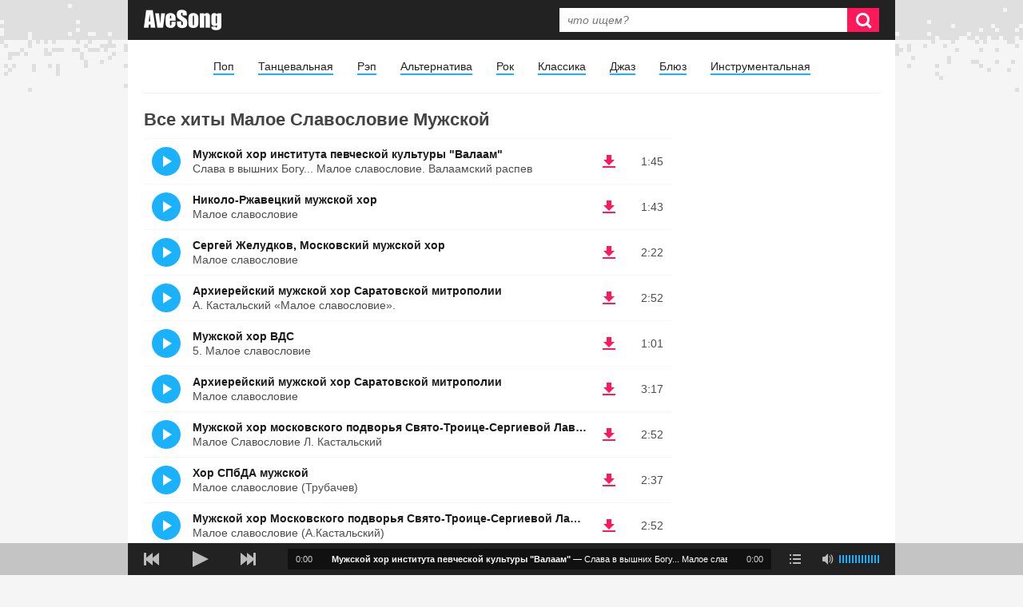

--- FILE ---
content_type: text/html; charset=utf-8
request_url: https://avesong.com/a/3520239119-%D0%BC%D0%B0%D0%BB%D0%BE%D0%B5_%D1%81%D0%BB%D0%B0%D0%B2%D0%BE%D1%81%D0%BB%D0%BE%D0%B2%D0%B8%D0%B5_%D0%BC%D1%83%D0%B6%D1%81%D0%BA%D0%BE%D0%B9/
body_size: 9932
content:
<!DOCTYPE html>
<html lang="ru">
<head> 
		<meta charset="utf-8" />
		<title>Малое Славословие Мужской — хиты 2025 онлайн и бесплатное скачивание MP3</title>
		<meta name="description" content="Все лучшие песни Малое Славословие Мужской в одном месте. Слушайте онлайн и загружайте треки бесплатно в высоком качестве без лимитов." />
		<meta name="viewport" content="width=device-width, initial-scale=1, maximum-scale=1" />
		<meta name="robots" content="noarchive" />
		<link rel="stylesheet" href="/i/css/_main_min.css?35177dce" media="print" onload="this.media='all'" />
		
		<meta property="og:site_name" content="AveSong.com" />
		<meta property="og:image" content="https://avesong.com/i/img/site_prw.png" />
		<meta property="og:type" content="music.song" />
		<meta property="og:url" content="https://avesong.com/a/3520239119-%D0%BC%D0%B0%D0%BB%D0%BE%D0%B5_%D1%81%D0%BB%D0%B0%D0%B2%D0%BE%D1%81%D0%BB%D0%BE%D0%B2%D0%B8%D0%B5_%D0%BC%D1%83%D0%B6%D1%81%D0%BA%D0%BE%D0%B9/" />

		
		<!-- Google tag (gtag.js) -->
		<script async src="https://www.googletagmanager.com/gtag/js?id=G-3Y9HK3P6KW"></script>
		<script>
			window.dataLayer = window.dataLayer || [];
			function gtag(){dataLayer.push(arguments);}
			gtag("js", new Date());
			gtag("config", "G-3Y9HK3P6KW");
		</script>
		
		<script type="text/javascript" >
			(function(m,e,t,r,i,k,a){m[i]=m[i]||function(){(m[i].a=m[i].a||[]).push(arguments)};
			m[i].l=1*new Date();
			for (var j = 0; j < document.scripts.length; j++) {if (document.scripts[j].src === r) { return; }}
			k=e.createElement(t),a=e.getElementsByTagName(t)[0],k.async=1,k.src=r,a.parentNode.insertBefore(k,a)})
			(window, document, "script", "https://mc.yandex.ru/metrika/tag.js", "ym");
			
			ym(96323929, "init", {
				clickmap:true,
				trackLinks:true,
				accurateTrackBounce:true
			});
		</script>

		<noscript><div><img src="https://mc.yandex.ru/watch/96323929" style="position:absolute; left:-9999px;" alt="" /></div></noscript>
	</head>
<body>


		<!-- ===== header -->
		<header id="fixedheader">
			<!-- logo -->
				<a href="/" id="he-logo"><img src="/i/img/he-logo.png" alt="AveSong.com" /></a>
			<!-- / logo -->

			

			<!-- he-search -->
			<form id="he-search">
				<div>
					<input type="text" name="song" value=""  id="he-search-text" placeholder="что ищем?" />
					<input type="submit" value="" id="he-search-submit" aria-label="Искать" />
				</div>
			</form>
			<!-- / he-search -->

			<span id="fixedheader_diz_l"></span>
			<span id="fixedheader_diz_r"></span>
		</header>
		<!-- / ===== header -->
	
<!-- xx1 -->
<div id="xx1">

	<!-- ===== xx2 -->
<div id="xx2" class="rtform">
	
	<ul id="genre_block"><!--
		--><li><a href="/">Поп</a></li><!----><li><a href="/hits/dance/">Танцевальная</a></li><!----><li><a href="/hits/rap/">Рэп</a></li><!----><li><a href="/hits/alternative/">Альтернатива</a></li><!----><li><a href="/hits/rock/">Рок</a></li><!----><li><a href="/hits/classical/">Классика</a></li><!----><li><a href="/hits/jazz/">Джаз</a></li><!----><li><a href="/hits/blues/">Блюз</a></li><!----><li><a href="/hits/instrumental/">Инструментальная</a></li><!--
	--></ul>
		
	<!-- == xbody -->
	<div id="xbody">
		<!-- <<<<< CONTENT -->
		<aside id="xbody-content">
			<div class="xblock"><h2>Все хиты Малое Славословие Мужской</h2><ul class="playlist" data-urlnext="false">
		<li class="first">
			<a href="javascript:void(0);" class="playlist-play no-ajax" data-url="https://fine.sunproxy.net/file/VGJqUXlLSVVBd3ZSN1hDMVgrci9abEU5S29oNERYRWxyMklobHR6Y1prWGJkTzBHdk80RzZFZnFpR3o2dnE2bDBVUDVBWWlUbnpJZDgvLzlGVTFqNWc0NjNYd0QzYWxRcldhTE1Rclk4Z009/Muzhskoj_hor_instituta_pevcheskoj_kultury_Valaam_-_Slava_v_vyshnih_Bogu..._Maloe_slavoslovie._Valaam_(AveSong.com).mp3">(Прослушать)</a>

			<div class="playlist-right">
				
				<a href="/track/07810526660795240031-%D0%BC%D1%83%D0%B6%D1%81%D0%BA%D0%BE%D0%B9_%D1%85%D0%BE%D1%80_%D0%B8%D0%BD%D1%81%D1%82%D0%B8%D1%82%D1%83%D1%82%D0%B0_%D0%BF%D0%B5%D0%B2%D1%87%D0%B5%D1%81%D0%BA%D0%BE%D0%B9_%D0%BA%D1%83%D0%BB%D1%8C%D1%82%D1%83%D1%80%D1%8B_%D0%B2%D0%B0%D0%BB%D0%B0%D0%B0%D0%BC_%D1%81%D0%BB%D0%B0%D0%B2%D0%B0_%D0%B2_%D0%B2%D1%8B%D1%88%D0%BD%D0%B8%D1%85_%D0%B1%D0%BE%D0%B3%D1%83_%D0%BC%D0%B0%D0%BB%D0%BE%D0%B5_%D1%81%D0%BB%D0%B0%D0%B2%D0%BE%D1%81%D0%BB%D0%BE%D0%B2%D0%B8%D0%B5_%D0%B2%D0%B0%D0%BB%D0%B0%D0%B0%D0%BC%D1%81%D0%BA%D0%B8%D0%B9_%D1%80%D0%B0%D1%81%D0%BF%D0%B5%D0%B2/" class="playlist-down" aria-label="Скачать Мужской хор института певческой культуры &quot;Валаам&quot; - Слава в вышних Богу... Малое славословие. Валаамский распев">(скачать Мужской хор института певческой культуры &quot;Валаам&quot; - Слава в вышних Богу... Малое славословие. Валаамский распев)</a>
				<span class="playlist-duration">1:45</span>
			</div>

			<div class="playlist-name">
				<span class="playlist-name-artist"><a href="/a/601136990-%D0%BC%D1%83%D0%B6%D1%81%D0%BA%D0%BE%D0%B9_%D1%85%D0%BE%D1%80_%D0%B8%D0%BD%D1%81%D1%82%D0%B8%D1%82%D1%83%D1%82%D0%B0_%D0%BF%D0%B5%D0%B2%D1%87%D0%B5%D1%81%D0%BA%D0%BE%D0%B9_%D0%BA%D1%83%D0%BB%D1%8C%D1%82%D1%83%D1%80%D1%8B_%D0%B2%D0%B0%D0%BB%D0%B0%D0%B0%D0%BC/">Мужской хор института певческой культуры &quot;Валаам&quot;</a></span>
				<span class="playlist-name-title"><a href="/track/07810526660795240031-%D0%BC%D1%83%D0%B6%D1%81%D0%BA%D0%BE%D0%B9_%D1%85%D0%BE%D1%80_%D0%B8%D0%BD%D1%81%D1%82%D0%B8%D1%82%D1%83%D1%82%D0%B0_%D0%BF%D0%B5%D0%B2%D1%87%D0%B5%D1%81%D0%BA%D0%BE%D0%B9_%D0%BA%D1%83%D0%BB%D1%8C%D1%82%D1%83%D1%80%D1%8B_%D0%B2%D0%B0%D0%BB%D0%B0%D0%B0%D0%BC_%D1%81%D0%BB%D0%B0%D0%B2%D0%B0_%D0%B2_%D0%B2%D1%8B%D1%88%D0%BD%D0%B8%D1%85_%D0%B1%D0%BE%D0%B3%D1%83_%D0%BC%D0%B0%D0%BB%D0%BE%D0%B5_%D1%81%D0%BB%D0%B0%D0%B2%D0%BE%D1%81%D0%BB%D0%BE%D0%B2%D0%B8%D0%B5_%D0%B2%D0%B0%D0%BB%D0%B0%D0%B0%D0%BC%D1%81%D0%BA%D0%B8%D0%B9_%D1%80%D0%B0%D1%81%D0%BF%D0%B5%D0%B2/"><em>Слава в вышних Богу... Малое славословие. Валаамский распев</em></a></span>
			</div>
		</li>
	
		<li>
			<a href="javascript:void(0);" class="playlist-play no-ajax" data-url="https://fine.sunproxy.net/file/VGJqUXlLSVVBd3ZSN1hDMVgrci9abEU5S29oNERYRWxyMklobHR6Y1prVlJBeHdVdHRsczhDYTB3YVBNM0w4SFEwTFM0T3dFMkszTUY4N0EyWWdJMjBYeGgrbDVDalIrOHpFZFNGSVc4ZWc9/Nikolo-Rzhaveckij_muzhskoj_hor_-_Maloe_slavoslovie_(AveSong.com).mp3">(Прослушать)</a>

			<div class="playlist-right">
				
				<a href="/track/11719750581092397550-%D0%BD%D0%B8%D0%BA%D0%BE%D0%BB%D0%BE_%D1%80%D0%B6%D0%B0%D0%B2%D0%B5%D1%86%D0%BA%D0%B8%D0%B9_%D0%BC%D1%83%D0%B6%D1%81%D0%BA%D0%BE%D0%B9_%D1%85%D0%BE%D1%80_%D0%BC%D0%B0%D0%BB%D0%BE%D0%B5_%D1%81%D0%BB%D0%B0%D0%B2%D0%BE%D1%81%D0%BB%D0%BE%D0%B2%D0%B8%D0%B5/" class="playlist-down" aria-label="Скачать Николо-Ржавецкий мужской хор - Малое славословие">(скачать Николо-Ржавецкий мужской хор - Малое славословие)</a>
				<span class="playlist-duration">1:43</span>
			</div>

			<div class="playlist-name">
				<span class="playlist-name-artist"><a href="/a/4158514943-%D0%BD%D0%B8%D0%BA%D0%BE%D0%BB%D0%BE_%D1%80%D0%B6%D0%B0%D0%B2%D0%B5%D1%86%D0%BA%D0%B8%D0%B9_%D0%BC%D1%83%D0%B6%D1%81%D0%BA%D0%BE%D0%B9_%D1%85%D0%BE%D1%80/">Николо-Ржавецкий мужской хор</a></span>
				<span class="playlist-name-title"><a href="/track/11719750581092397550-%D0%BD%D0%B8%D0%BA%D0%BE%D0%BB%D0%BE_%D1%80%D0%B6%D0%B0%D0%B2%D0%B5%D1%86%D0%BA%D0%B8%D0%B9_%D0%BC%D1%83%D0%B6%D1%81%D0%BA%D0%BE%D0%B9_%D1%85%D0%BE%D1%80_%D0%BC%D0%B0%D0%BB%D0%BE%D0%B5_%D1%81%D0%BB%D0%B0%D0%B2%D0%BE%D1%81%D0%BB%D0%BE%D0%B2%D0%B8%D0%B5/"><em>Малое славословие</em></a></span>
			</div>
		</li>
	
		<li>
			<a href="javascript:void(0);" class="playlist-play no-ajax" data-url="https://fine.sunproxy.net/file/VGJqUXlLSVVBd3ZSN1hDMVgrci9abEU5S29oNERYRWxyMklobHR6Y1prVVY2VVZ1UDM2Rmdib3B6aE9zdkRZN1hZK3VnUWJFdERBV3k5dGNRWVNlNkJhck10RGxDcnlHUTlEdzA5R2szU1U9/Sergej_ZHeludkov_Moskovskij_muzhskoj_hor_-_Maloe_slavoslovie_(AveSong.com).mp3">(Прослушать)</a>

			<div class="playlist-right">
				
				<a href="/track/04551730430371271698-%D1%81%D0%B5%D1%80%D0%B3%D0%B5%D0%B9_%D0%B6%D0%B5%D0%BB%D1%83%D0%B4%D0%BA%D0%BE%D0%B2_%D0%BC%D0%BE%D1%81%D0%BA%D0%BE%D0%B2%D1%81%D0%BA%D0%B8%D0%B9_%D0%BC%D1%83%D0%B6%D1%81%D0%BA%D0%BE%D0%B9_%D1%85%D0%BE%D1%80_%D0%BC%D0%B0%D0%BB%D0%BE%D0%B5_%D1%81%D0%BB%D0%B0%D0%B2%D0%BE%D1%81%D0%BB%D0%BE%D0%B2%D0%B8%D0%B5/" class="playlist-down" aria-label="Скачать Сергей Желудков, Московский мужской хор - Малое славословие">(скачать Сергей Желудков, Московский мужской хор - Малое славословие)</a>
				<span class="playlist-duration">2:22</span>
			</div>

			<div class="playlist-name">
				<span class="playlist-name-artist"><a href="/a/393818688-%D1%81%D0%B5%D1%80%D0%B3%D0%B5%D0%B9_%D0%B6%D0%B5%D0%BB%D1%83%D0%B4%D0%BA%D0%BE%D0%B2_%D0%BC%D0%BE%D1%81%D0%BA%D0%BE%D0%B2%D1%81%D0%BA%D0%B8%D0%B9_%D0%BC%D1%83%D0%B6%D1%81%D0%BA%D0%BE%D0%B9_%D1%85%D0%BE%D1%80/">Сергей Желудков, Московский мужской хор</a></span>
				<span class="playlist-name-title"><a href="/track/04551730430371271698-%D1%81%D0%B5%D1%80%D0%B3%D0%B5%D0%B9_%D0%B6%D0%B5%D0%BB%D1%83%D0%B4%D0%BA%D0%BE%D0%B2_%D0%BC%D0%BE%D1%81%D0%BA%D0%BE%D0%B2%D1%81%D0%BA%D0%B8%D0%B9_%D0%BC%D1%83%D0%B6%D1%81%D0%BA%D0%BE%D0%B9_%D1%85%D0%BE%D1%80_%D0%BC%D0%B0%D0%BB%D0%BE%D0%B5_%D1%81%D0%BB%D0%B0%D0%B2%D0%BE%D1%81%D0%BB%D0%BE%D0%B2%D0%B8%D0%B5/"><em>Малое славословие</em></a></span>
			</div>
		</li>
	
		<li>
			<a href="javascript:void(0);" class="playlist-play no-ajax" data-url="https://fine.sunproxy.net/file/VGJqUXlLSVVBd3ZSN1hDMVgrci9abEU5S29oNERYRWxyMklobHR6Y1prVjJmYnFvQkgvbWt6ZDNjRGVoUWtpTC9sQzcrL0xCQ3luUEFQOHpyTTQ4dm1LK3hyRmNBUURtS2xYS3M5YmUzMVk9/Arhierejskij_muzhskoj_hor_Saratovskoj_mitropolii_-_A._Kastalskij_Maloe_slavoslovie_._(AveSong.com).mp3">(Прослушать)</a>

			<div class="playlist-right">
				
				<a href="/track/19362834081955238205-%D0%B0%D1%80%D1%85%D0%B8%D0%B5%D1%80%D0%B5%D0%B9%D1%81%D0%BA%D0%B8%D0%B9_%D0%BC%D1%83%D0%B6%D1%81%D0%BA%D0%BE%D0%B9_%D1%85%D0%BE%D1%80_%D1%81%D0%B0%D1%80%D0%B0%D1%82%D0%BE%D0%B2%D1%81%D0%BA%D0%BE%D0%B9_%D0%BC%D0%B8%D1%82%D1%80%D0%BE%D0%BF%D0%BE%D0%BB%D0%B8%D0%B8_%D0%B0_%D0%BA%D0%B0%D1%81%D1%82%D0%B0%D0%BB%D1%8C%D1%81%D0%BA%D0%B8%D0%B9_%D0%BC%D0%B0%D0%BB%D0%BE%D0%B5_%D1%81%D0%BB%D0%B0%D0%B2%D0%BE%D1%81%D0%BB%D0%BE%D0%B2%D0%B8%D0%B5/" class="playlist-down" aria-label="Скачать Архиерейский мужской хор Саратовской митрополии - А. Кастальский «Малое славословие».">(скачать Архиерейский мужской хор Саратовской митрополии - А. Кастальский «Малое славословие».)</a>
				<span class="playlist-duration">2:52</span>
			</div>

			<div class="playlist-name">
				<span class="playlist-name-artist"><a href="/a/1242351371-%D0%B0%D1%80%D1%85%D0%B8%D0%B5%D1%80%D0%B5%D0%B9%D1%81%D0%BA%D0%B8%D0%B9_%D0%BC%D1%83%D0%B6%D1%81%D0%BA%D0%BE%D0%B9_%D1%85%D0%BE%D1%80_%D1%81%D0%B0%D1%80%D0%B0%D1%82%D0%BE%D0%B2%D1%81%D0%BA%D0%BE%D0%B9_%D0%BC%D0%B8%D1%82%D1%80%D0%BE%D0%BF%D0%BE%D0%BB%D0%B8%D0%B8/">Архиерейский мужской хор Саратовской митрополии</a></span>
				<span class="playlist-name-title"><a href="/track/19362834081955238205-%D0%B0%D1%80%D1%85%D0%B8%D0%B5%D1%80%D0%B5%D0%B9%D1%81%D0%BA%D0%B8%D0%B9_%D0%BC%D1%83%D0%B6%D1%81%D0%BA%D0%BE%D0%B9_%D1%85%D0%BE%D1%80_%D1%81%D0%B0%D1%80%D0%B0%D1%82%D0%BE%D0%B2%D1%81%D0%BA%D0%BE%D0%B9_%D0%BC%D0%B8%D1%82%D1%80%D0%BE%D0%BF%D0%BE%D0%BB%D0%B8%D0%B8_%D0%B0_%D0%BA%D0%B0%D1%81%D1%82%D0%B0%D0%BB%D1%8C%D1%81%D0%BA%D0%B8%D0%B9_%D0%BC%D0%B0%D0%BB%D0%BE%D0%B5_%D1%81%D0%BB%D0%B0%D0%B2%D0%BE%D1%81%D0%BB%D0%BE%D0%B2%D0%B8%D0%B5/"><em>А. Кастальский «Малое славословие».</em></a></span>
			</div>
		</li>
	
		<li>
			<a href="javascript:void(0);" class="playlist-play no-ajax" data-url="https://fine.sunproxy.net/file/VGJqUXlLSVVBd3ZSN1hDMVgrci9abEU5S29oNERYRWxyMklobHR6Y1prWEhqbDZva3ROZFJDc2NZNytCOFVIbUNiSmF1d1U0RUU3c0ozVkY2MHJZUkdlVGZ6RjdxSEc4Y0g5ZU95QnUvWWc9/Muzhskoj_hor_VDS_-_5._Maloe_slavoslovie_(AveSong.com).mp3">(Прослушать)</a>

			<div class="playlist-right">
				
				<a href="/track/105516669580369258037-%D0%BC%D1%83%D0%B6%D1%81%D0%BA%D0%BE%D0%B9_%D1%85%D0%BE%D1%80_%D0%B2%D0%B4%D1%81_5_%D0%BC%D0%B0%D0%BB%D0%BE%D0%B5_%D1%81%D0%BB%D0%B0%D0%B2%D0%BE%D1%81%D0%BB%D0%BE%D0%B2%D0%B8%D0%B5/" class="playlist-down" aria-label="Скачать Мужской хор ВДС - 5. Малое славословие">(скачать Мужской хор ВДС - 5. Малое славословие)</a>
				<span class="playlist-duration">1:01</span>
			</div>

			<div class="playlist-name">
				<span class="playlist-name-artist"><a href="/a/1429197369-%D0%BC%D1%83%D0%B6%D1%81%D0%BA%D0%BE%D0%B9_%D1%85%D0%BE%D1%80_%D0%B2%D0%B4%D1%81/">Мужской хор ВДС</a></span>
				<span class="playlist-name-title"><a href="/track/105516669580369258037-%D0%BC%D1%83%D0%B6%D1%81%D0%BA%D0%BE%D0%B9_%D1%85%D0%BE%D1%80_%D0%B2%D0%B4%D1%81_5_%D0%BC%D0%B0%D0%BB%D0%BE%D0%B5_%D1%81%D0%BB%D0%B0%D0%B2%D0%BE%D1%81%D0%BB%D0%BE%D0%B2%D0%B8%D0%B5/"><em>5. Малое славословие</em></a></span>
			</div>
		</li>
	
		<li>
			<a href="javascript:void(0);" class="playlist-play no-ajax" data-url="https://fine.sunproxy.net/file/VGJqUXlLSVVBd3ZSN1hDMVgrci9abEU5S29oNERYRWxyMklobHR6Y1prVlg0eFJDOWpWVlpJV2RNNzBSSjk4U3pNZHZRQVBmYlBSdzBrSEhNU0dwQVdEY1FFa0I5aTFNc0lHUmFIdGJ6SDA9/Arhierejskij_muzhskoj_hor_Saratovskoj_mitropolii_-_Maloe_slavoslovie_(AveSong.com).mp3">(Прослушать)</a>

			<div class="playlist-right">
				
				<a href="/track/05628091340209835268-%D0%B0%D1%80%D1%85%D0%B8%D0%B5%D1%80%D0%B5%D0%B9%D1%81%D0%BA%D0%B8%D0%B9_%D0%BC%D1%83%D0%B6%D1%81%D0%BA%D0%BE%D0%B9_%D1%85%D0%BE%D1%80_%D1%81%D0%B0%D1%80%D0%B0%D1%82%D0%BE%D0%B2%D1%81%D0%BA%D0%BE%D0%B9_%D0%BC%D0%B8%D1%82%D1%80%D0%BE%D0%BF%D0%BE%D0%BB%D0%B8%D0%B8_%D0%BC%D0%B0%D0%BB%D0%BE%D0%B5_%D1%81%D0%BB%D0%B0%D0%B2%D0%BE%D1%81%D0%BB%D0%BE%D0%B2%D0%B8%D0%B5/" class="playlist-down" aria-label="Скачать Архиерейский мужской хор Саратовской митрополии - Малое славословие">(скачать Архиерейский мужской хор Саратовской митрополии - Малое славословие)</a>
				<span class="playlist-duration">3:17</span>
			</div>

			<div class="playlist-name">
				<span class="playlist-name-artist"><a href="/a/1242351371-%D0%B0%D1%80%D1%85%D0%B8%D0%B5%D1%80%D0%B5%D0%B9%D1%81%D0%BA%D0%B8%D0%B9_%D0%BC%D1%83%D0%B6%D1%81%D0%BA%D0%BE%D0%B9_%D1%85%D0%BE%D1%80_%D1%81%D0%B0%D1%80%D0%B0%D1%82%D0%BE%D0%B2%D1%81%D0%BA%D0%BE%D0%B9_%D0%BC%D0%B8%D1%82%D1%80%D0%BE%D0%BF%D0%BE%D0%BB%D0%B8%D0%B8/">Архиерейский мужской хор Саратовской митрополии</a></span>
				<span class="playlist-name-title"><a href="/track/05628091340209835268-%D0%B0%D1%80%D1%85%D0%B8%D0%B5%D1%80%D0%B5%D0%B9%D1%81%D0%BA%D0%B8%D0%B9_%D0%BC%D1%83%D0%B6%D1%81%D0%BA%D0%BE%D0%B9_%D1%85%D0%BE%D1%80_%D1%81%D0%B0%D1%80%D0%B0%D1%82%D0%BE%D0%B2%D1%81%D0%BA%D0%BE%D0%B9_%D0%BC%D0%B8%D1%82%D1%80%D0%BE%D0%BF%D0%BE%D0%BB%D0%B8%D0%B8_%D0%BC%D0%B0%D0%BB%D0%BE%D0%B5_%D1%81%D0%BB%D0%B0%D0%B2%D0%BE%D1%81%D0%BB%D0%BE%D0%B2%D0%B8%D0%B5/"><em>Малое славословие</em></a></span>
			</div>
		</li>
	
		<li>
			<a href="javascript:void(0);" class="playlist-play no-ajax" data-url="https://fine.sunproxy.net/file/VGJqUXlLSVVBd3ZSN1hDMVgrci9abEU5S29oNERYRWxyMklobHR6Y1prVkJXVkMwNWVsN3dZM3BLdE5nVU81QnNtb29pTXZVZU5VTzN0R29DVS96dzR3Z1ZVTTNYckpXa1JVc08zRVpRWlE9/Muzhskoj_hor_moskovskogo_podvorya_Svyato-Troice-Sergievoj_Lavry_pod_upravleniem_Vladimira_Gorbika_-_Ma_(AveSong.com).mp3">(Прослушать)</a>

			<div class="playlist-right">
				
				<a href="/track/01381486271705015962-%D0%BC%D1%83%D0%B6%D1%81%D0%BA%D0%BE%D0%B9_%D1%85%D0%BE%D1%80_%D0%BC%D0%BE%D1%81%D0%BA%D0%BE%D0%B2%D1%81%D0%BA%D0%BE%D0%B3%D0%BE_%D0%BF%D0%BE%D0%B4%D0%B2%D0%BE%D1%80%D1%8C%D1%8F_%D1%81%D0%B2%D1%8F%D1%82%D0%BE_%D1%82%D1%80%D0%BE%D0%B8%D1%86%D0%B5_%D1%81%D0%B5%D1%80%D0%B3%D0%B8%D0%B5%D0%B2%D0%BE%D0%B9_%D0%BB%D0%B0%D0%B2%D1%80%D1%8B_%D0%BF%D0%BE%D0%B4_%D1%83%D0%BF%D1%80%D0%B0%D0%B2%D0%BB%D0%B5%D0%BD%D0%B8%D0%B5%D0%BC_%D0%B2%D0%BB%D0%B0%D0%B4%D0%B8%D0%BC%D0%B8%D1%80%D0%B0_%D0%B3%D0%BE%D1%80%D0%B1%D0%B8%D0%BA%D0%B0_%D0%BC%D0%B0%D0%BB%D0%BE%D0%B5_%D1%81%D0%BB%D0%B0%D0%B2%D0%BE%D1%81%D0%BB%D0%BE%D0%B2%D0%B8%D0%B5_%D0%BB_%D0%BA%D0%B0%D1%81%D1%82%D0%B0%D0%BB%D1%8C%D1%81%D0%BA%D0%B8%D0%B9/" class="playlist-down" aria-label="Скачать Мужской хор московского подворья Свято-Троице-Сергиевой Лавры под управлением Владимира Горбика - Малое Славословие Л. Кастальский">(скачать Мужской хор московского подворья Свято-Троице-Сергиевой Лавры под управлением Владимира Горбика - Малое Славословие Л. Кастальский)</a>
				<span class="playlist-duration">2:52</span>
			</div>

			<div class="playlist-name">
				<span class="playlist-name-artist"><a href="/a/1587997513-%D0%BC%D1%83%D0%B6%D1%81%D0%BA%D0%BE%D0%B9_%D1%85%D0%BE%D1%80_%D0%BC%D0%BE%D1%81%D0%BA%D0%BE%D0%B2%D1%81%D0%BA%D0%BE%D0%B3%D0%BE_%D0%BF%D0%BE%D0%B4%D0%B2%D0%BE%D1%80%D1%8C%D1%8F_%D1%81%D0%B2%D1%8F%D1%82%D0%BE_%D1%82%D1%80%D0%BE%D0%B8%D1%86%D0%B5_%D1%81%D0%B5%D1%80%D0%B3%D0%B8%D0%B5%D0%B2%D0%BE%D0%B9_%D0%BB%D0%B0%D0%B2%D1%80%D1%8B_%D0%BF%D0%BE%D0%B4_%D1%83%D0%BF%D1%80%D0%B0%D0%B2%D0%BB%D0%B5%D0%BD%D0%B8%D0%B5%D0%BC_%D0%B2%D0%BB%D0%B0%D0%B4%D0%B8%D0%BC%D0%B8%D1%80%D0%B0_%D0%B3%D0%BE%D1%80%D0%B1%D0%B8%D0%BA%D0%B0/">Мужской хор московского подворья Свято-Троице-Сергиевой Лавры под управлением Владимира Горбика</a></span>
				<span class="playlist-name-title"><a href="/track/01381486271705015962-%D0%BC%D1%83%D0%B6%D1%81%D0%BA%D0%BE%D0%B9_%D1%85%D0%BE%D1%80_%D0%BC%D0%BE%D1%81%D0%BA%D0%BE%D0%B2%D1%81%D0%BA%D0%BE%D0%B3%D0%BE_%D0%BF%D0%BE%D0%B4%D0%B2%D0%BE%D1%80%D1%8C%D1%8F_%D1%81%D0%B2%D1%8F%D1%82%D0%BE_%D1%82%D1%80%D0%BE%D0%B8%D1%86%D0%B5_%D1%81%D0%B5%D1%80%D0%B3%D0%B8%D0%B5%D0%B2%D0%BE%D0%B9_%D0%BB%D0%B0%D0%B2%D1%80%D1%8B_%D0%BF%D0%BE%D0%B4_%D1%83%D0%BF%D1%80%D0%B0%D0%B2%D0%BB%D0%B5%D0%BD%D0%B8%D0%B5%D0%BC_%D0%B2%D0%BB%D0%B0%D0%B4%D0%B8%D0%BC%D0%B8%D1%80%D0%B0_%D0%B3%D0%BE%D1%80%D0%B1%D0%B8%D0%BA%D0%B0_%D0%BC%D0%B0%D0%BB%D0%BE%D0%B5_%D1%81%D0%BB%D0%B0%D0%B2%D0%BE%D1%81%D0%BB%D0%BE%D0%B2%D0%B8%D0%B5_%D0%BB_%D0%BA%D0%B0%D1%81%D1%82%D0%B0%D0%BB%D1%8C%D1%81%D0%BA%D0%B8%D0%B9/"><em>Малое Славословие Л. Кастальский</em></a></span>
			</div>
		</li>
	
		<li>
			<a href="javascript:void(0);" class="playlist-play no-ajax" data-url="https://fine.sunproxy.net/file/VGJqUXlLSVVBd3ZSN1hDMVgrci9abEU5S29oNERYRWxyMklobHR6Y1prVlJ1OHBZTlRjNUU0VlgxaEcrVGdSVFdrcGVJb0JVUjhUTUpRdVpSV2hzclZxK1hjbXd3aEswQm1pYy80SnJoT1E9/Hor_SPbDA_muzhskoj_-_Maloe_slavoslovie_Trubachev_(AveSong.com).mp3">(Прослушать)</a>

			<div class="playlist-right">
				
				<a href="/track/05100056740150372454-%D1%85%D0%BE%D1%80_%D1%81%D0%BF%D0%B1%D0%B4%D0%B0_%D0%BC%D1%83%D0%B6%D1%81%D0%BA%D0%BE%D0%B9_%D0%BC%D0%B0%D0%BB%D0%BE%D0%B5_%D1%81%D0%BB%D0%B0%D0%B2%D0%BE%D1%81%D0%BB%D0%BE%D0%B2%D0%B8%D0%B5_%D1%82%D1%80%D1%83%D0%B1%D0%B0%D1%87%D0%B5%D0%B2/" class="playlist-down" aria-label="Скачать Хор СПбДА мужской - Малое славословие (Трубачев)">(скачать Хор СПбДА мужской - Малое славословие (Трубачев))</a>
				<span class="playlist-duration">2:37</span>
			</div>

			<div class="playlist-name">
				<span class="playlist-name-artist"><a href="/a/352509687-%D1%85%D0%BE%D1%80_%D1%81%D0%BF%D0%B1%D0%B4%D0%B0_%D0%BC%D1%83%D0%B6%D1%81%D0%BA%D0%BE%D0%B9/">Хор СПбДА мужской</a></span>
				<span class="playlist-name-title"><a href="/track/05100056740150372454-%D1%85%D0%BE%D1%80_%D1%81%D0%BF%D0%B1%D0%B4%D0%B0_%D0%BC%D1%83%D0%B6%D1%81%D0%BA%D0%BE%D0%B9_%D0%BC%D0%B0%D0%BB%D0%BE%D0%B5_%D1%81%D0%BB%D0%B0%D0%B2%D0%BE%D1%81%D0%BB%D0%BE%D0%B2%D0%B8%D0%B5_%D1%82%D1%80%D1%83%D0%B1%D0%B0%D1%87%D0%B5%D0%B2/"><em>Малое славословие (Трубачев)</em></a></span>
			</div>
		</li>
	
		<li>
			<a href="javascript:void(0);" class="playlist-play no-ajax" data-url="https://fine.sunproxy.net/file/VGJqUXlLSVVBd3ZSN1hDMVgrci9abEU5S29oNERYRWxyMklobHR6Y1prV0hGeUhxUzZwWU9jOVgzZWhvcU0vcmd6TGZRdUxsbkdjT1F2TUxhMGVaSWtDY2EwMkduYS9ac3JPZXJNdUl4NFU9/Muzhskoj_hor_Moskovskogo_podvorya_Svyato-Troice-Sergievoj_Lavry_-_Maloe_slavoslovie_A.Kastalskij_(AveSong.com).mp3">(Прослушать)</a>

			<div class="playlist-right">
				
				<a href="/track/00416595501591424659-%D0%BC%D1%83%D0%B6%D1%81%D0%BA%D0%BE%D0%B9_%D1%85%D0%BE%D1%80_%D0%BC%D0%BE%D1%81%D0%BA%D0%BE%D0%B2%D1%81%D0%BA%D0%BE%D0%B3%D0%BE_%D0%BF%D0%BE%D0%B4%D0%B2%D0%BE%D1%80%D1%8C%D1%8F_%D1%81%D0%B2%D1%8F%D1%82%D0%BE_%D1%82%D1%80%D0%BE%D0%B8%D1%86%D0%B5_%D1%81%D0%B5%D1%80%D0%B3%D0%B8%D0%B5%D0%B2%D0%BE%D0%B9_%D0%BB%D0%B0%D0%B2%D1%80%D1%8B_%D0%BC%D0%B0%D0%BB%D0%BE%D0%B5_%D1%81%D0%BB%D0%B0%D0%B2%D0%BE%D1%81%D0%BB%D0%BE%D0%B2%D0%B8%D0%B5_%D0%B0_%D0%BA%D0%B0%D1%81%D1%82%D0%B0%D0%BB%D1%8C%D1%81%D0%BA%D0%B8%D0%B9/" class="playlist-down" aria-label="Скачать Мужской хор Московского подворья Свято-Троице-Сергиевой Лавры - Малое славословие (А.Кастальский)">(скачать Мужской хор Московского подворья Свято-Троице-Сергиевой Лавры - Малое славословие (А.Кастальский))</a>
				<span class="playlist-duration">2:52</span>
			</div>

			<div class="playlist-name">
				<span class="playlist-name-artist"><a href="/a/3731640047-%D0%BC%D1%83%D0%B6%D1%81%D0%BA%D0%BE%D0%B9_%D1%85%D0%BE%D1%80_%D0%BC%D0%BE%D1%81%D0%BA%D0%BE%D0%B2%D1%81%D0%BA%D0%BE%D0%B3%D0%BE_%D0%BF%D0%BE%D0%B4%D0%B2%D0%BE%D1%80%D1%8C%D1%8F_%D1%81%D0%B2%D1%8F%D1%82%D0%BE_%D1%82%D1%80%D0%BE%D0%B8%D1%86%D0%B5_%D1%81%D0%B5%D1%80%D0%B3%D0%B8%D0%B5%D0%B2%D0%BE%D0%B9_%D0%BB%D0%B0%D0%B2%D1%80%D1%8B/">Мужской хор Московского подворья Свято-Троице-Сергиевой Лавры</a></span>
				<span class="playlist-name-title"><a href="/track/00416595501591424659-%D0%BC%D1%83%D0%B6%D1%81%D0%BA%D0%BE%D0%B9_%D1%85%D0%BE%D1%80_%D0%BC%D0%BE%D1%81%D0%BA%D0%BE%D0%B2%D1%81%D0%BA%D0%BE%D0%B3%D0%BE_%D0%BF%D0%BE%D0%B4%D0%B2%D0%BE%D1%80%D1%8C%D1%8F_%D1%81%D0%B2%D1%8F%D1%82%D0%BE_%D1%82%D1%80%D0%BE%D0%B8%D1%86%D0%B5_%D1%81%D0%B5%D1%80%D0%B3%D0%B8%D0%B5%D0%B2%D0%BE%D0%B9_%D0%BB%D0%B0%D0%B2%D1%80%D1%8B_%D0%BC%D0%B0%D0%BB%D0%BE%D0%B5_%D1%81%D0%BB%D0%B0%D0%B2%D0%BE%D1%81%D0%BB%D0%BE%D0%B2%D0%B8%D0%B5_%D0%B0_%D0%BA%D0%B0%D1%81%D1%82%D0%B0%D0%BB%D1%8C%D1%81%D0%BA%D0%B8%D0%B9/"><em>Малое славословие (А.Кастальский)</em></a></span>
			</div>
		</li>
	
		<li>
			<a href="javascript:void(0);" class="playlist-play no-ajax" data-url="https://fine.sunproxy.net/file/VGJqUXlLSVVBd3ZSN1hDMVgrci9abEU5S29oNERYRWxyMklobHR6Y1prVThOaXdrYXN3RDY4UFMrTjlReS9qNTZqVW8wbkNIK1dVR2tYQWhsV0Z3WGdFMnpTTktTd2wzZW90aG53MVhRaFE9/Muzhskoj_hor_Soglasie_-_S._Rahmaninov_Vsenocshnoe_bdenie_perelozhenie_A._Govorova_2000_g._-_7_-_(AveSong.com).mp3">(Прослушать)</a>

			<div class="playlist-right">
				
				<a href="/track/119893270581849503781-%D0%BC%D1%83%D0%B6%D1%81%D0%BA%D0%BE%D0%B9_%D1%85%D0%BE%D1%80_%D1%81%D0%BE%D0%B3%D0%BB%D0%B0%D1%81%D0%B8%D0%B5_%D1%81_%D1%80%D0%B0%D1%85%D0%BC%D0%B0%D0%BD%D0%B8%D0%BD%D0%BE%D0%B2_%D0%B2%D1%81%D0%B5%D0%BD%D0%BE%D1%89%D0%BD%D0%BE%D0%B5_%D0%B1%D0%B4%D0%B5%D0%BD%D0%B8%D0%B5_%D0%BF%D0%B5%D1%80%D0%B5%D0%BB%D0%BE%D0%B6%D0%B5%D0%BD%D0%B8%D0%B5_%D0%B0_%D0%B3%D0%BE%D0%B2%D0%BE%D1%80%D0%BE%D0%B2%D0%B0_2000_%D0%B3_7_%D0%BC%D0%B0%D0%BB%D0%BE%D0%B5_%D1%81%D0%BB%D0%B0%D0%B2%D0%BE%D1%81%D0%BB%D0%BE%D0%B2%D0%B8%D0%B5/" class="playlist-down" aria-label="Скачать Мужской хор &quot;Согласие&quot; - С. Рахманинов &quot;Всенощное бдение&quot;(переложение А. Говорова, 2000 г.) - № 7 - Малое славословие">(скачать Мужской хор &quot;Согласие&quot; - С. Рахманинов &quot;Всенощное бдение&quot;(переложение А. Говорова, 2000 г.) - № 7 - Малое славословие)</a>
				<span class="playlist-duration">2:47</span>
			</div>

			<div class="playlist-name">
				<span class="playlist-name-artist"><a href="/a/3951774788-%D0%BC%D1%83%D0%B6%D1%81%D0%BA%D0%BE%D0%B9_%D1%85%D0%BE%D1%80_%D1%81%D0%BE%D0%B3%D0%BB%D0%B0%D1%81%D0%B8%D0%B5_%D1%81_%D1%80%D0%B0%D1%85%D0%BC%D0%B0%D0%BD%D0%B8%D0%BD%D0%BE%D0%B2_%D0%B2%D1%81%D0%B5%D0%BD%D0%BE%D1%89%D0%BD%D0%BE%D0%B5_%D0%B1%D0%B4%D0%B5%D0%BD%D0%B8%D0%B5_%D0%BF%D0%B5%D1%80%D0%B5%D0%BB%D0%BE%D0%B6%D0%B5%D0%BD%D0%B8%D0%B5_%D0%B0_%D0%B3%D0%BE%D0%B2%D0%BE%D1%80%D0%BE%D0%B2%D0%B0_2000_%D0%B3/">Мужской хор &quot;Согласие&quot; - С. Рахманинов &quot;Всенощное бдение&quot;(переложение А. Говорова, 2000 г.)</a></span>
				<span class="playlist-name-title"><a href="/track/119893270581849503781-%D0%BC%D1%83%D0%B6%D1%81%D0%BA%D0%BE%D0%B9_%D1%85%D0%BE%D1%80_%D1%81%D0%BE%D0%B3%D0%BB%D0%B0%D1%81%D0%B8%D0%B5_%D1%81_%D1%80%D0%B0%D1%85%D0%BC%D0%B0%D0%BD%D0%B8%D0%BD%D0%BE%D0%B2_%D0%B2%D1%81%D0%B5%D0%BD%D0%BE%D1%89%D0%BD%D0%BE%D0%B5_%D0%B1%D0%B4%D0%B5%D0%BD%D0%B8%D0%B5_%D0%BF%D0%B5%D1%80%D0%B5%D0%BB%D0%BE%D0%B6%D0%B5%D0%BD%D0%B8%D0%B5_%D0%B0_%D0%B3%D0%BE%D0%B2%D0%BE%D1%80%D0%BE%D0%B2%D0%B0_2000_%D0%B3_7_%D0%BC%D0%B0%D0%BB%D0%BE%D0%B5_%D1%81%D0%BB%D0%B0%D0%B2%D0%BE%D1%81%D0%BB%D0%BE%D0%B2%D0%B8%D0%B5/"><em>№ 7 - Малое славословие</em></a></span>
			</div>
		</li>
	
		<li>
			<a href="javascript:void(0);" class="playlist-play no-ajax" data-url="https://fine.sunproxy.net/file/VGJqUXlLSVVBd3ZSN1hDMVgrci9abEU5S29oNERYRWxyMklobHR6Y1prV0NBcWN3Z0l1V0E0WkhEZlNSeGZZMnZXK21rdjhZUTU0MFg4QzlWaXZiSFk2WTd6eVRFbXEwYVpVTzZDVVhkT1U9/Muzhskoj_hor_Moskovskogo_podvorya_Svyato-Troice-Sergievoj_Lavry_-_Maloe_Slavoslovie_(AveSong.com).mp3">(Прослушать)</a>

			<div class="playlist-right">
				
				<a href="/track/06268749621118778929-%D0%BC%D1%83%D0%B6%D1%81%D0%BA%D0%BE%D0%B9_%D1%85%D0%BE%D1%80_%D0%BC%D0%BE%D1%81%D0%BA%D0%BE%D0%B2%D1%81%D0%BA%D0%BE%D0%B3%D0%BE_%D0%BF%D0%BE%D0%B4%D0%B2%D0%BE%D1%80%D1%8C%D1%8F_%D1%81%D0%B2%D1%8F%D1%82%D0%BE_%D1%82%D1%80%D0%BE%D0%B8%D1%86%D0%B5_%D1%81%D0%B5%D1%80%D0%B3%D0%B8%D0%B5%D0%B2%D0%BE%D0%B9_%D0%BB%D0%B0%D0%B2%D1%80%D1%8B_%D0%BC%D0%B0%D0%BB%D0%BE%D0%B5_%D1%81%D0%BB%D0%B0%D0%B2%D0%BE%D1%81%D0%BB%D0%BE%D0%B2%D0%B8%D0%B5/" class="playlist-down" aria-label="Скачать Мужской хор Московского подворья Свято-Троице-Сергиевой Лавры - Малое Славословие">(скачать Мужской хор Московского подворья Свято-Троице-Сергиевой Лавры - Малое Славословие)</a>
				<span class="playlist-duration">2:52</span>
			</div>

			<div class="playlist-name">
				<span class="playlist-name-artist"><a href="/a/3731640047-%D0%BC%D1%83%D0%B6%D1%81%D0%BA%D0%BE%D0%B9_%D1%85%D0%BE%D1%80_%D0%BC%D0%BE%D1%81%D0%BA%D0%BE%D0%B2%D1%81%D0%BA%D0%BE%D0%B3%D0%BE_%D0%BF%D0%BE%D0%B4%D0%B2%D0%BE%D1%80%D1%8C%D1%8F_%D1%81%D0%B2%D1%8F%D1%82%D0%BE_%D1%82%D1%80%D0%BE%D0%B8%D1%86%D0%B5_%D1%81%D0%B5%D1%80%D0%B3%D0%B8%D0%B5%D0%B2%D0%BE%D0%B9_%D0%BB%D0%B0%D0%B2%D1%80%D1%8B/">Мужской хор Московского подворья Свято-Троице-Сергиевой Лавры</a></span>
				<span class="playlist-name-title"><a href="/track/06268749621118778929-%D0%BC%D1%83%D0%B6%D1%81%D0%BA%D0%BE%D0%B9_%D1%85%D0%BE%D1%80_%D0%BC%D0%BE%D1%81%D0%BA%D0%BE%D0%B2%D1%81%D0%BA%D0%BE%D0%B3%D0%BE_%D0%BF%D0%BE%D0%B4%D0%B2%D0%BE%D1%80%D1%8C%D1%8F_%D1%81%D0%B2%D1%8F%D1%82%D0%BE_%D1%82%D1%80%D0%BE%D0%B8%D1%86%D0%B5_%D1%81%D0%B5%D1%80%D0%B3%D0%B8%D0%B5%D0%B2%D0%BE%D0%B9_%D0%BB%D0%B0%D0%B2%D1%80%D1%8B_%D0%BC%D0%B0%D0%BB%D0%BE%D0%B5_%D1%81%D0%BB%D0%B0%D0%B2%D0%BE%D1%81%D0%BB%D0%BE%D0%B2%D0%B8%D0%B5/"><em>Малое Славословие</em></a></span>
			</div>
		</li>
	
		<li>
			<a href="javascript:void(0);" class="playlist-play no-ajax" data-url="https://fine.sunproxy.net/file/VGJqUXlLSVVBd3ZSN1hDMVgrci9abEU5S29oNERYRWxyMklobHR6Y1prV2tJR1BjQisrNi9CSS9qNk5UTWNOZ3Y0OWUrV2NNRytIN1lINkdJTjQ5Q0VNVGVMZHE0TWh0VytuNDBKTndUZkk9/Muzhskoj_Hor_Saratovskoj_Mitropolii_-_Maloe_Slavoslovie_-_Kastalskij_(AveSong.com).mp3">(Прослушать)</a>

			<div class="playlist-right">
				
				<a href="/track/18379216701600197385-%D0%BC%D1%83%D0%B6%D1%81%D0%BA%D0%BE%D0%B9_%D1%85%D0%BE%D1%80_%D1%81%D0%B0%D1%80%D0%B0%D1%82%D0%BE%D0%B2%D1%81%D0%BA%D0%BE%D0%B9_%D0%BC%D0%B8%D1%82%D1%80%D0%BE%D0%BF%D0%BE%D0%BB%D0%B8%D0%B8_%D0%BC%D0%B0%D0%BB%D0%BE%D0%B5_%D1%81%D0%BB%D0%B0%D0%B2%D0%BE%D1%81%D0%BB%D0%BE%D0%B2%D0%B8%D0%B5_%D0%BA%D0%B0%D1%81%D1%82%D0%B0%D0%BB%D1%8C%D1%81%D0%BA%D0%B8%D0%B9/" class="playlist-down" aria-label="Скачать Мужской Хор Саратовской Митрополии - Малое Славословие - Кастальский">(скачать Мужской Хор Саратовской Митрополии - Малое Славословие - Кастальский)</a>
				<span class="playlist-duration">2:52</span>
			</div>

			<div class="playlist-name">
				<span class="playlist-name-artist"><a href="/a/3199070440-%D0%BC%D1%83%D0%B6%D1%81%D0%BA%D0%BE%D0%B9_%D1%85%D0%BE%D1%80_%D1%81%D0%B0%D1%80%D0%B0%D1%82%D0%BE%D0%B2%D1%81%D0%BA%D0%BE%D0%B9_%D0%BC%D0%B8%D1%82%D1%80%D0%BE%D0%BF%D0%BE%D0%BB%D0%B8%D0%B8/">Мужской Хор Саратовской Митрополии</a></span>
				<span class="playlist-name-title"><a href="/track/18379216701600197385-%D0%BC%D1%83%D0%B6%D1%81%D0%BA%D0%BE%D0%B9_%D1%85%D0%BE%D1%80_%D1%81%D0%B0%D1%80%D0%B0%D1%82%D0%BE%D0%B2%D1%81%D0%BA%D0%BE%D0%B9_%D0%BC%D0%B8%D1%82%D1%80%D0%BE%D0%BF%D0%BE%D0%BB%D0%B8%D0%B8_%D0%BC%D0%B0%D0%BB%D0%BE%D0%B5_%D1%81%D0%BB%D0%B0%D0%B2%D0%BE%D1%81%D0%BB%D0%BE%D0%B2%D0%B8%D0%B5_%D0%BA%D0%B0%D1%81%D1%82%D0%B0%D0%BB%D1%8C%D1%81%D0%BA%D0%B8%D0%B9/"><em>Малое Славословие - Кастальский</em></a></span>
			</div>
		</li>
	
		<li>
			<a href="javascript:void(0);" class="playlist-play no-ajax" data-url="https://fine.sunproxy.net/file/VGJqUXlLSVVBd3ZSN1hDMVgrci9abEU5S29oNERYRWxyMklobHR6Y1prVWVHd3RuYnY3NjUwN20wbURBSnZGVU5KbFdTMENGSEYyRGdpbk54Y1ZnTm1RaFZHM21ZaTNDcmhmNVdFZHlUS009/Muzhskoj_hor_Znamenskogo_Kafedralnogo_sobora_g.Kursk.R.H.2020_-_Maloe_slavoslovie._CHmelyov_(AveSong.com).mp3">(Прослушать)</a>

			<div class="playlist-right">
				
				<a href="/track/12918481141102572107-%D0%BC%D1%83%D0%B6%D1%81%D0%BA%D0%BE%D0%B9_%D1%85%D0%BE%D1%80_%D0%B7%D0%BD%D0%B0%D0%BC%D0%B5%D0%BD%D1%81%D0%BA%D0%BE%D0%B3%D0%BE_%D0%BA%D0%B0%D1%84%D0%B5%D0%B4%D1%80%D0%B0%D0%BB%D1%8C%D0%BD%D0%BE%D0%B3%D0%BE_%D1%81%D0%BE%D0%B1%D0%BE%D1%80%D0%B0_%D0%B3_%D0%BA%D1%83%D1%80%D1%81%D0%BA_%D1%80_%D1%85_2020_%D0%BC%D0%B0%D0%BB%D0%BE%D0%B5_%D1%81%D0%BB%D0%B0%D0%B2%D0%BE%D1%81%D0%BB%D0%BE%D0%B2%D0%B8%D0%B5_%D1%87%D0%BC%D0%B5%D0%BB%D1%91%D0%B2/" class="playlist-down" aria-label="Скачать Мужской хор Знаменского Кафедрального собора г.Курск.Р.Х.2020 - Малое славословие. Чмелёв">(скачать Мужской хор Знаменского Кафедрального собора г.Курск.Р.Х.2020 - Малое славословие. Чмелёв)</a>
				<span class="playlist-duration">1:53</span>
			</div>

			<div class="playlist-name">
				<span class="playlist-name-artist"><a href="/a/2909135204-%D0%BC%D1%83%D0%B6%D1%81%D0%BA%D0%BE%D0%B9_%D1%85%D0%BE%D1%80_%D0%B7%D0%BD%D0%B0%D0%BC%D0%B5%D0%BD%D1%81%D0%BA%D0%BE%D0%B3%D0%BE_%D0%BA%D0%B0%D1%84%D0%B5%D0%B4%D1%80%D0%B0%D0%BB%D1%8C%D0%BD%D0%BE%D0%B3%D0%BE_%D1%81%D0%BE%D0%B1%D0%BE%D1%80%D0%B0_%D0%B3_%D0%BA%D1%83%D1%80%D1%81%D0%BA_%D1%80_%D1%85_2020/">Мужской хор Знаменского Кафедрального собора г.Курск.Р.Х.2020</a></span>
				<span class="playlist-name-title"><a href="/track/12918481141102572107-%D0%BC%D1%83%D0%B6%D1%81%D0%BA%D0%BE%D0%B9_%D1%85%D0%BE%D1%80_%D0%B7%D0%BD%D0%B0%D0%BC%D0%B5%D0%BD%D1%81%D0%BA%D0%BE%D0%B3%D0%BE_%D0%BA%D0%B0%D1%84%D0%B5%D0%B4%D1%80%D0%B0%D0%BB%D1%8C%D0%BD%D0%BE%D0%B3%D0%BE_%D1%81%D0%BE%D0%B1%D0%BE%D1%80%D0%B0_%D0%B3_%D0%BA%D1%83%D1%80%D1%81%D0%BA_%D1%80_%D1%85_2020_%D0%BC%D0%B0%D0%BB%D0%BE%D0%B5_%D1%81%D0%BB%D0%B0%D0%B2%D0%BE%D1%81%D0%BB%D0%BE%D0%B2%D0%B8%D0%B5_%D1%87%D0%BC%D0%B5%D0%BB%D1%91%D0%B2/"><em>Малое славословие. Чмелёв</em></a></span>
			</div>
		</li>
	
		<li>
			<a href="javascript:void(0);" class="playlist-play no-ajax" data-url="https://fine.sunproxy.net/file/VGJqUXlLSVVBd3ZSN1hDMVgrci9abEU5S29oNERYRWxyMklobHR6Y1prVUFnZ0c2ZTMxdGxYNWRHdEdXMHhJWTZmREVjOEpkY09VNG01TDh2ZTRsVjdkcGxhc0RhV2tzZEY3ejJaY0s3dHc9/hor_Nikolskogo_morskogo_sobora_-_5._Maloe_slavoslovie_F.Myasnikov_(AveSong.com).mp3">(Прослушать)</a>

			<div class="playlist-right">
				
				<a href="/track/21068642811530337150-%D1%85%D0%BE%D1%80_%D0%BD%D0%B8%D0%BA%D0%BE%D0%BB%D1%8C%D1%81%D0%BA%D0%BE%D0%B3%D0%BE_%D0%BC%D0%BE%D1%80%D1%81%D0%BA%D0%BE%D0%B3%D0%BE_%D1%81%D0%BE%D0%B1%D0%BE%D1%80%D0%B0_5_%D0%BC%D0%B0%D0%BB%D0%BE%D0%B5_%D1%81%D0%BB%D0%B0%D0%B2%D0%BE%D1%81%D0%BB%D0%BE%D0%B2%D0%B8%D0%B5_%D1%84_%D0%BC%D1%8F%D1%81%D0%BD%D0%B8%D0%BA%D0%BE%D0%B2/" class="playlist-down" aria-label="Скачать хор Никольского морского собора - 5. Малое славословие (Ф.Мясников)">(скачать хор Никольского морского собора - 5. Малое славословие (Ф.Мясников))</a>
				<span class="playlist-duration">1:39</span>
			</div>

			<div class="playlist-name">
				<span class="playlist-name-artist"><a href="/a/3322549719-%D1%85%D0%BE%D1%80_%D0%BD%D0%B8%D0%BA%D0%BE%D0%BB%D1%8C%D1%81%D0%BA%D0%BE%D0%B3%D0%BE_%D0%BC%D0%BE%D1%80%D1%81%D0%BA%D0%BE%D0%B3%D0%BE_%D1%81%D0%BE%D0%B1%D0%BE%D1%80%D0%B0/">хор Никольского морского собора</a></span>
				<span class="playlist-name-title"><a href="/track/21068642811530337150-%D1%85%D0%BE%D1%80_%D0%BD%D0%B8%D0%BA%D0%BE%D0%BB%D1%8C%D1%81%D0%BA%D0%BE%D0%B3%D0%BE_%D0%BC%D0%BE%D1%80%D1%81%D0%BA%D0%BE%D0%B3%D0%BE_%D1%81%D0%BE%D0%B1%D0%BE%D1%80%D0%B0_5_%D0%BC%D0%B0%D0%BB%D0%BE%D0%B5_%D1%81%D0%BB%D0%B0%D0%B2%D0%BE%D1%81%D0%BB%D0%BE%D0%B2%D0%B8%D0%B5_%D1%84_%D0%BC%D1%8F%D1%81%D0%BD%D0%B8%D0%BA%D0%BE%D0%B2/"><em>5. Малое славословие (Ф.Мясников)</em></a></span>
			</div>
		</li>
	
		<li>
			<a href="javascript:void(0);" class="playlist-play no-ajax" data-url="https://fine.sunproxy.net/file/VGJqUXlLSVVBd3ZSN1hDMVgrci9abEU5S29oNERYRWxyMklobHR6Y1prVVY2VVZ1UDM2Rmdib3B6aE9zdkRZN0x1YmNxTzNCZ1psbWZ5L2ZUN0Q1QlBrRnd4WHJiQ2NCRGhJWXBQbWRQNlE9/Arhierejskij_muzhskoj_hor_Akrostih_Aleksandr_Germanovich_Zanorin_-_Maloe_slavoslovie_(AveSong.com).mp3">(Прослушать)</a>

			<div class="playlist-right">
				
				<a href="/track/18204048691279296075-%D0%B0%D1%80%D1%85%D0%B8%D0%B5%D1%80%D0%B5%D0%B9%D1%81%D0%BA%D0%B8%D0%B9_%D0%BC%D1%83%D0%B6%D1%81%D0%BA%D0%BE%D0%B9_%D1%85%D0%BE%D1%80_%D0%B0%D0%BA%D1%80%D0%BE%D1%81%D1%82%D0%B8%D1%85_%D0%B0%D0%BB%D0%B5%D0%BA%D1%81%D0%B0%D0%BD%D0%B4%D1%80_%D0%B3%D0%B5%D1%80%D0%BC%D0%B0%D0%BD%D0%BE%D0%B2%D0%B8%D1%87_%D0%B7%D0%B0%D0%BD%D0%BE%D1%80%D0%B8%D0%BD_%D0%BC%D0%B0%D0%BB%D0%BE%D0%B5_%D1%81%D0%BB%D0%B0%D0%B2%D0%BE%D1%81%D0%BB%D0%BE%D0%B2%D0%B8%D0%B5/" class="playlist-down" aria-label="Скачать Архиерейский мужской хор Акростих, Александр Германович Занорин - Малое славословие">(скачать Архиерейский мужской хор Акростих, Александр Германович Занорин - Малое славословие)</a>
				<span class="playlist-duration">2:51</span>
			</div>

			<div class="playlist-name">
				<span class="playlist-name-artist"><a href="/a/2945651988-%D0%B0%D1%80%D1%85%D0%B8%D0%B5%D1%80%D0%B5%D0%B9%D1%81%D0%BA%D0%B8%D0%B9_%D0%BC%D1%83%D0%B6%D1%81%D0%BA%D0%BE%D0%B9_%D1%85%D0%BE%D1%80_%D0%B0%D0%BA%D1%80%D0%BE%D1%81%D1%82%D0%B8%D1%85_%D0%B0%D0%BB%D0%B5%D0%BA%D1%81%D0%B0%D0%BD%D0%B4%D1%80_%D0%B3%D0%B5%D1%80%D0%BC%D0%B0%D0%BD%D0%BE%D0%B2%D0%B8%D1%87_%D0%B7%D0%B0%D0%BD%D0%BE%D1%80%D0%B8%D0%BD/">Архиерейский мужской хор Акростих, Александр Германович Занорин</a></span>
				<span class="playlist-name-title"><a href="/track/18204048691279296075-%D0%B0%D1%80%D1%85%D0%B8%D0%B5%D1%80%D0%B5%D0%B9%D1%81%D0%BA%D0%B8%D0%B9_%D0%BC%D1%83%D0%B6%D1%81%D0%BA%D0%BE%D0%B9_%D1%85%D0%BE%D1%80_%D0%B0%D0%BA%D1%80%D0%BE%D1%81%D1%82%D0%B8%D1%85_%D0%B0%D0%BB%D0%B5%D0%BA%D1%81%D0%B0%D0%BD%D0%B4%D1%80_%D0%B3%D0%B5%D1%80%D0%BC%D0%B0%D0%BD%D0%BE%D0%B2%D0%B8%D1%87_%D0%B7%D0%B0%D0%BD%D0%BE%D1%80%D0%B8%D0%BD_%D0%BC%D0%B0%D0%BB%D0%BE%D0%B5_%D1%81%D0%BB%D0%B0%D0%B2%D0%BE%D1%81%D0%BB%D0%BE%D0%B2%D0%B8%D0%B5/"><em>Малое славословие</em></a></span>
			</div>
		</li>
	
		<li>
			<a href="javascript:void(0);" class="playlist-play no-ajax" data-url="https://fine.sunproxy.net/file/VGJqUXlLSVVBd3ZSN1hDMVgrci9abEU5S29oNERYRWxyMklobHR6Y1prVVRqaGRqWUlZdXpTazJibXRjNFhqa05zYzRVSm43RDAzWWIvZ1hpSWJlTFBpQzZBNEJsMnBrbmdGZlJIZUxQWnM9/Muzhskoj_hor_Moskovskogo_Podvorya_Svyato-Troickoj_Sergievoj_Lavry_-_08._Maloe_slavoslovie._YA._CHmelev_(AveSong.com).mp3">(Прослушать)</a>

			<div class="playlist-right">
				
				<a href="/track/11263952771702749573-%D0%BC%D1%83%D0%B6%D1%81%D0%BA%D0%BE%D0%B9_%D1%85%D0%BE%D1%80_%D0%BC%D0%BE%D1%81%D0%BA%D0%BE%D0%B2%D1%81%D0%BA%D0%BE%D0%B3%D0%BE_%D0%BF%D0%BE%D0%B4%D0%B2%D0%BE%D1%80%D1%8C%D1%8F_%D1%81%D0%B2%D1%8F%D1%82%D0%BE_%D1%82%D1%80%D0%BE%D0%B8%D1%86%D0%BA%D0%BE%D0%B9_%D1%81%D0%B5%D1%80%D0%B3%D0%B8%D0%B5%D0%B2%D0%BE%D0%B9_%D0%BB%D0%B0%D0%B2%D1%80%D1%8B_08_%D0%BC%D0%B0%D0%BB%D0%BE%D0%B5_%D1%81%D0%BB%D0%B0%D0%B2%D0%BE%D1%81%D0%BB%D0%BE%D0%B2%D0%B8%D0%B5_%D1%8F_%D1%87%D0%BC%D0%B5%D0%BB%D0%B5%D0%B2/" class="playlist-down" aria-label="Скачать Мужской хор Московского Подворья Свято-Троицкой Сергиевой Лавры - 08. Малое славословие. Я. Чмелев">(скачать Мужской хор Московского Подворья Свято-Троицкой Сергиевой Лавры - 08. Малое славословие. Я. Чмелев)</a>
				<span class="playlist-duration">2:44</span>
			</div>

			<div class="playlist-name">
				<span class="playlist-name-artist"><a href="/a/2045233011-%D0%BC%D1%83%D0%B6%D1%81%D0%BA%D0%BE%D0%B9_%D1%85%D0%BE%D1%80_%D0%BC%D0%BE%D1%81%D0%BA%D0%BE%D0%B2%D1%81%D0%BA%D0%BE%D0%B3%D0%BE_%D0%BF%D0%BE%D0%B4%D0%B2%D0%BE%D1%80%D1%8C%D1%8F_%D1%81%D0%B2%D1%8F%D1%82%D0%BE_%D1%82%D1%80%D0%BE%D0%B8%D1%86%D0%BA%D0%BE%D0%B9_%D1%81%D0%B5%D1%80%D0%B3%D0%B8%D0%B5%D0%B2%D0%BE%D0%B9_%D0%BB%D0%B0%D0%B2%D1%80%D1%8B/">Мужской хор Московского Подворья Свято-Троицкой Сергиевой Лавры</a></span>
				<span class="playlist-name-title"><a href="/track/11263952771702749573-%D0%BC%D1%83%D0%B6%D1%81%D0%BA%D0%BE%D0%B9_%D1%85%D0%BE%D1%80_%D0%BC%D0%BE%D1%81%D0%BA%D0%BE%D0%B2%D1%81%D0%BA%D0%BE%D0%B3%D0%BE_%D0%BF%D0%BE%D0%B4%D0%B2%D0%BE%D1%80%D1%8C%D1%8F_%D1%81%D0%B2%D1%8F%D1%82%D0%BE_%D1%82%D1%80%D0%BE%D0%B8%D1%86%D0%BA%D0%BE%D0%B9_%D1%81%D0%B5%D1%80%D0%B3%D0%B8%D0%B5%D0%B2%D0%BE%D0%B9_%D0%BB%D0%B0%D0%B2%D1%80%D1%8B_08_%D0%BC%D0%B0%D0%BB%D0%BE%D0%B5_%D1%81%D0%BB%D0%B0%D0%B2%D0%BE%D1%81%D0%BB%D0%BE%D0%B2%D0%B8%D0%B5_%D1%8F_%D1%87%D0%BC%D0%B5%D0%BB%D0%B5%D0%B2/"><em>08. Малое славословие. Я. Чмелев</em></a></span>
			</div>
		</li>
	
		<li>
			<a href="javascript:void(0);" class="playlist-play no-ajax" data-url="https://fine.sunproxy.net/file/VGJqUXlLSVVBd3ZSN1hDMVgrci9abEU5S29oNERYRWxyMklobHR6Y1prVkpSY2p6dXhhWDZBZjdWalNMZzlJM2RTR05qS3ZoVDJnM1RhaTNjSWhxeXI2WGtYQzl4VUZHV05CQlpoRzFRYnM9/Muzhskoj_hor_Znamenskogo_Kafedralnogo_sobora_g.Kursk.23.12.2017g._-_Maloe_slavoslovie._M.Vinogradov._(AveSong.com).mp3">(Прослушать)</a>

			<div class="playlist-right">
				
				<a href="/track/06065530400408428423-%D0%BC%D1%83%D0%B6%D1%81%D0%BA%D0%BE%D0%B9_%D1%85%D0%BE%D1%80_%D0%B7%D0%BD%D0%B0%D0%BC%D0%B5%D0%BD%D1%81%D0%BA%D0%BE%D0%B3%D0%BE_%D0%BA%D0%B0%D1%84%D0%B5%D0%B4%D1%80%D0%B0%D0%BB%D1%8C%D0%BD%D0%BE%D0%B3%D0%BE_%D1%81%D0%BE%D0%B1%D0%BE%D1%80%D0%B0_%D0%B3_%D0%BA%D1%83%D1%80%D1%81%D0%BA_23_12_2017%D0%B3_%D0%BC%D0%B0%D0%BB%D0%BE%D0%B5_%D1%81%D0%BB%D0%B0%D0%B2%D0%BE%D1%81%D0%BB%D0%BE%D0%B2%D0%B8%D0%B5_%D0%BC_%D0%B2%D0%B8%D0%BD%D0%BE%D0%B3%D1%80%D0%B0%D0%B4%D0%BE%D0%B2/" class="playlist-down" aria-label="Скачать Мужской хор Знаменского Кафедрального собора г.Курск.23.12.2017г. - Малое славословие. М.Виноградов.">(скачать Мужской хор Знаменского Кафедрального собора г.Курск.23.12.2017г. - Малое славословие. М.Виноградов.)</a>
				<span class="playlist-duration">1:25</span>
			</div>

			<div class="playlist-name">
				<span class="playlist-name-artist"><a href="/a/1284033114-%D0%BC%D1%83%D0%B6%D1%81%D0%BA%D0%BE%D0%B9_%D1%85%D0%BE%D1%80_%D0%B7%D0%BD%D0%B0%D0%BC%D0%B5%D0%BD%D1%81%D0%BA%D0%BE%D0%B3%D0%BE_%D0%BA%D0%B0%D1%84%D0%B5%D0%B4%D1%80%D0%B0%D0%BB%D1%8C%D0%BD%D0%BE%D0%B3%D0%BE_%D1%81%D0%BE%D0%B1%D0%BE%D1%80%D0%B0_%D0%B3_%D0%BA%D1%83%D1%80%D1%81%D0%BA_23_12_2017%D0%B3/">Мужской хор Знаменского Кафедрального собора г.Курск.23.12.2017г.</a></span>
				<span class="playlist-name-title"><a href="/track/06065530400408428423-%D0%BC%D1%83%D0%B6%D1%81%D0%BA%D0%BE%D0%B9_%D1%85%D0%BE%D1%80_%D0%B7%D0%BD%D0%B0%D0%BC%D0%B5%D0%BD%D1%81%D0%BA%D0%BE%D0%B3%D0%BE_%D0%BA%D0%B0%D1%84%D0%B5%D0%B4%D1%80%D0%B0%D0%BB%D1%8C%D0%BD%D0%BE%D0%B3%D0%BE_%D1%81%D0%BE%D0%B1%D0%BE%D1%80%D0%B0_%D0%B3_%D0%BA%D1%83%D1%80%D1%81%D0%BA_23_12_2017%D0%B3_%D0%BC%D0%B0%D0%BB%D0%BE%D0%B5_%D1%81%D0%BB%D0%B0%D0%B2%D0%BE%D1%81%D0%BB%D0%BE%D0%B2%D0%B8%D0%B5_%D0%BC_%D0%B2%D0%B8%D0%BD%D0%BE%D0%B3%D1%80%D0%B0%D0%B4%D0%BE%D0%B2/"><em>Малое славословие. М.Виноградов.</em></a></span>
			</div>
		</li>
	
		<li>
			<a href="javascript:void(0);" class="playlist-play no-ajax" data-url="https://fine.sunproxy.net/file/VGJqUXlLSVVBd3ZSN1hDMVgrci9abEU5S29oNERYRWxyMklobHR6Y1prVVY2VVZ1UDM2Rmdib3B6aE9zdkRZNy9laXFSaURYRkNiRktuV2RRVk4zRlBQejViMjRXT0VMcVpxQmFXNGhacVE9/Arhierejskij_muzhskoj_hor_Akrostih_Aleksandr_Germanovich_Zanorin_-_Maloe_slavoslovie_(AveSong.com).mp3">(Прослушать)</a>

			<div class="playlist-right">
				
				<a href="/track/15521598790488560973-%D0%B0%D1%80%D1%85%D0%B8%D0%B5%D1%80%D0%B5%D0%B9%D1%81%D0%BA%D0%B8%D0%B9_%D0%BC%D1%83%D0%B6%D1%81%D0%BA%D0%BE%D0%B9_%D1%85%D0%BE%D1%80_%D0%B0%D0%BA%D1%80%D0%BE%D1%81%D1%82%D0%B8%D1%85_%D0%B0%D0%BB%D0%B5%D0%BA%D1%81%D0%B0%D0%BD%D0%B4%D1%80_%D0%B3%D0%B5%D1%80%D0%BC%D0%B0%D0%BD%D0%BE%D0%B2%D0%B8%D1%87_%D0%B7%D0%B0%D0%BD%D0%BE%D1%80%D0%B8%D0%BD_%D0%BC%D0%B0%D0%BB%D0%BE%D0%B5_%D1%81%D0%BB%D0%B0%D0%B2%D0%BE%D1%81%D0%BB%D0%BE%D0%B2%D0%B8%D0%B5/" class="playlist-down" aria-label="Скачать Архиерейский мужской хор Акростих, Александр Германович Занорин - Малое славословие">(скачать Архиерейский мужской хор Акростих, Александр Германович Занорин - Малое славословие)</a>
				<span class="playlist-duration">2:53</span>
			</div>

			<div class="playlist-name">
				<span class="playlist-name-artist"><a href="/a/2945651988-%D0%B0%D1%80%D1%85%D0%B8%D0%B5%D1%80%D0%B5%D0%B9%D1%81%D0%BA%D0%B8%D0%B9_%D0%BC%D1%83%D0%B6%D1%81%D0%BA%D0%BE%D0%B9_%D1%85%D0%BE%D1%80_%D0%B0%D0%BA%D1%80%D0%BE%D1%81%D1%82%D0%B8%D1%85_%D0%B0%D0%BB%D0%B5%D0%BA%D1%81%D0%B0%D0%BD%D0%B4%D1%80_%D0%B3%D0%B5%D1%80%D0%BC%D0%B0%D0%BD%D0%BE%D0%B2%D0%B8%D1%87_%D0%B7%D0%B0%D0%BD%D0%BE%D1%80%D0%B8%D0%BD/">Архиерейский мужской хор Акростих, Александр Германович Занорин</a></span>
				<span class="playlist-name-title"><a href="/track/15521598790488560973-%D0%B0%D1%80%D1%85%D0%B8%D0%B5%D1%80%D0%B5%D0%B9%D1%81%D0%BA%D0%B8%D0%B9_%D0%BC%D1%83%D0%B6%D1%81%D0%BA%D0%BE%D0%B9_%D1%85%D0%BE%D1%80_%D0%B0%D0%BA%D1%80%D0%BE%D1%81%D1%82%D0%B8%D1%85_%D0%B0%D0%BB%D0%B5%D0%BA%D1%81%D0%B0%D0%BD%D0%B4%D1%80_%D0%B3%D0%B5%D1%80%D0%BC%D0%B0%D0%BD%D0%BE%D0%B2%D0%B8%D1%87_%D0%B7%D0%B0%D0%BD%D0%BE%D1%80%D0%B8%D0%BD_%D0%BC%D0%B0%D0%BB%D0%BE%D0%B5_%D1%81%D0%BB%D0%B0%D0%B2%D0%BE%D1%81%D0%BB%D0%BE%D0%B2%D0%B8%D0%B5/"><em>Малое славословие</em></a></span>
			</div>
		</li>
	
		<li>
			<a href="javascript:void(0);" class="playlist-play no-ajax" data-url="https://fine.sunproxy.net/file/VGJqUXlLSVVBd3ZSN1hDMVgrci9abEU5S29oNERYRWxyMklobHR6Y1prVi80VllOaVUwSzU1V1RQMnp6R3ZEZ01ZSy9ia2hUSURGbjRaNURhV0F2Q3pEcUg1SlRRb1ByMDYwenpRUEN0bWM9/Arhierejskij_muzhskoj_hor_Duhososhestvenskogo_Kafedralnogo_Sobora_g.Saratova_pod_upravleniem_Aleksand_(AveSong.com).mp3">(Прослушать)</a>

			<div class="playlist-right">
				
				<a href="/track/15556724030824400222-%D0%B0%D1%80%D1%85%D0%B8%D0%B5%D1%80%D0%B5%D0%B9%D1%81%D0%BA%D0%B8%D0%B9_%D0%BC%D1%83%D0%B6%D1%81%D0%BA%D0%BE%D0%B9_%D1%85%D0%BE%D1%80_%D0%B4%D1%83%D1%85%D0%BE%D1%81%D0%BE%D1%88%D0%B5%D1%81%D1%82%D0%B2%D0%B5%D0%BD%D1%81%D0%BA%D0%BE%D0%B3%D0%BE_%D0%BA%D0%B0%D1%84%D0%B5%D0%B4%D1%80%D0%B0%D0%BB%D1%8C%D0%BD%D0%BE%D0%B3%D0%BE_%D1%81%D0%BE%D0%B1%D0%BE%D1%80%D0%B0_%D0%B3_%D1%81%D0%B0%D1%80%D0%B0%D1%82%D0%BE%D0%B2%D0%B0_%D0%BF%D0%BE%D0%B4_%D1%83%D0%BF%D1%80%D0%B0%D0%B2%D0%BB%D0%B5%D0%BD%D0%B8%D0%B5%D0%BC_%D0%B0%D0%BB%D0%B5%D0%BA%D1%81%D0%B0%D0%BD%D0%B4%D1%80%D0%B0_%D0%B7%D0%B0%D0%BD%D0%BE%D1%80%D0%B8%D0%BD%D0%B0_%D0%BC%D0%B0%D0%BB%D0%BE%D0%B5_%D1%81%D0%BB%D0%B0%D0%B2%D0%BE%D1%81%D0%BB%D0%BE%D0%B2%D0%B8%D0%B5_%D0%BC%D1%83%D0%B7_%D0%BA%D0%B0%D1%81%D1%82%D0%B0%D0%BB%D1%8C%D1%81%D0%BA%D0%BE%D0%B3%D0%BE/" class="playlist-down" aria-label="Скачать Архиерейский мужской хор Духосошественского Кафедрального Собора г.Саратова под управлением Александра Занорина - Малое славословие (муз.Кастальского)">(скачать Архиерейский мужской хор Духосошественского Кафедрального Собора г.Саратова под управлением Александра Занорина - Малое славословие (муз.Кастальского))</a>
				<span class="playlist-duration">2:52</span>
			</div>

			<div class="playlist-name">
				<span class="playlist-name-artist"><a href="/a/3199062450-%D0%B0%D1%80%D1%85%D0%B8%D0%B5%D1%80%D0%B5%D0%B9%D1%81%D0%BA%D0%B8%D0%B9_%D0%BC%D1%83%D0%B6%D1%81%D0%BA%D0%BE%D0%B9_%D1%85%D0%BE%D1%80_%D0%B4%D1%83%D1%85%D0%BE%D1%81%D0%BE%D1%88%D0%B5%D1%81%D1%82%D0%B2%D0%B5%D0%BD%D1%81%D0%BA%D0%BE%D0%B3%D0%BE_%D0%BA%D0%B0%D1%84%D0%B5%D0%B4%D1%80%D0%B0%D0%BB%D1%8C%D0%BD%D0%BE%D0%B3%D0%BE_%D1%81%D0%BE%D0%B1%D0%BE%D1%80%D0%B0_%D0%B3_%D1%81%D0%B0%D1%80%D0%B0%D1%82%D0%BE%D0%B2%D0%B0_%D0%BF%D0%BE%D0%B4_%D1%83%D0%BF%D1%80%D0%B0%D0%B2%D0%BB%D0%B5%D0%BD%D0%B8%D0%B5%D0%BC_%D0%B0%D0%BB%D0%B5%D0%BA%D1%81%D0%B0%D0%BD%D0%B4%D1%80%D0%B0_%D0%B7%D0%B0%D0%BD%D0%BE%D1%80%D0%B8%D0%BD%D0%B0/">Архиерейский мужской хор Духосошественского Кафедрального Собора г.Саратова под управлением Александра Занорина</a></span>
				<span class="playlist-name-title"><a href="/track/15556724030824400222-%D0%B0%D1%80%D1%85%D0%B8%D0%B5%D1%80%D0%B5%D0%B9%D1%81%D0%BA%D0%B8%D0%B9_%D0%BC%D1%83%D0%B6%D1%81%D0%BA%D0%BE%D0%B9_%D1%85%D0%BE%D1%80_%D0%B4%D1%83%D1%85%D0%BE%D1%81%D0%BE%D1%88%D0%B5%D1%81%D1%82%D0%B2%D0%B5%D0%BD%D1%81%D0%BA%D0%BE%D0%B3%D0%BE_%D0%BA%D0%B0%D1%84%D0%B5%D0%B4%D1%80%D0%B0%D0%BB%D1%8C%D0%BD%D0%BE%D0%B3%D0%BE_%D1%81%D0%BE%D0%B1%D0%BE%D1%80%D0%B0_%D0%B3_%D1%81%D0%B0%D1%80%D0%B0%D1%82%D0%BE%D0%B2%D0%B0_%D0%BF%D0%BE%D0%B4_%D1%83%D0%BF%D1%80%D0%B0%D0%B2%D0%BB%D0%B5%D0%BD%D0%B8%D0%B5%D0%BC_%D0%B0%D0%BB%D0%B5%D0%BA%D1%81%D0%B0%D0%BD%D0%B4%D1%80%D0%B0_%D0%B7%D0%B0%D0%BD%D0%BE%D1%80%D0%B8%D0%BD%D0%B0_%D0%BC%D0%B0%D0%BB%D0%BE%D0%B5_%D1%81%D0%BB%D0%B0%D0%B2%D0%BE%D1%81%D0%BB%D0%BE%D0%B2%D0%B8%D0%B5_%D0%BC%D1%83%D0%B7_%D0%BA%D0%B0%D1%81%D1%82%D0%B0%D0%BB%D1%8C%D1%81%D0%BA%D0%BE%D0%B3%D0%BE/"><em>Малое славословие (муз.Кастальского)</em></a></span>
			</div>
		</li>
	
		<li>
			<a href="javascript:void(0);" class="playlist-play no-ajax" data-url="https://fine.sunproxy.net/file/VGJqUXlLSVVBd3ZSN1hDMVgrci9abEU5S29oNERYRWxyMklobHR6Y1prWFNrTVAydHBvcS9zM21lcEwvK1J0UDJxSnNUclgvMDFjT3ZsMzRoYk90bXd0R1AwRjFpdGFkMU45a1hidlQ0SEk9/Muzhskoj_hor_Petro-Pavlovskogo_hrama_g._Harkov_-_Maloe_slavoslovie_S._Trubachev_(AveSong.com).mp3">(Прослушать)</a>

			<div class="playlist-right">
				
				<a href="/track/03102114750958211929-%D0%BC%D1%83%D0%B6%D1%81%D0%BA%D0%BE%D0%B9_%D1%85%D0%BE%D1%80_%D0%BF%D0%B5%D1%82%D1%80%D0%BE_%D0%BF%D0%B0%D0%B2%D0%BB%D0%BE%D0%B2%D1%81%D0%BA%D0%BE%D0%B3%D0%BE_%D1%85%D1%80%D0%B0%D0%BC%D0%B0_%D0%B3_%D1%85%D0%B0%D1%80%D1%8C%D0%BA%D0%BE%D0%B2_%D0%BC%D0%B0%D0%BB%D0%BE%D0%B5_%D1%81%D0%BB%D0%B0%D0%B2%D0%BE%D1%81%D0%BB%D0%BE%D0%B2%D0%B8%D0%B5_%D1%81_%D1%82%D1%80%D1%83%D0%B1%D0%B0%D1%87%D0%B5%D0%B2/" class="playlist-down" aria-label="Скачать Мужской хор Петро-Павловского храма (г. Харьков) - Малое славословие (С. Трубачев)">(скачать Мужской хор Петро-Павловского храма (г. Харьков) - Малое славословие (С. Трубачев))</a>
				<span class="playlist-duration">1:26</span>
			</div>

			<div class="playlist-name">
				<span class="playlist-name-artist"><a href="/a/3327249176-%D0%BC%D1%83%D0%B6%D1%81%D0%BA%D0%BE%D0%B9_%D1%85%D0%BE%D1%80_%D0%BF%D0%B5%D1%82%D1%80%D0%BE_%D0%BF%D0%B0%D0%B2%D0%BB%D0%BE%D0%B2%D1%81%D0%BA%D0%BE%D0%B3%D0%BE_%D1%85%D1%80%D0%B0%D0%BC%D0%B0_%D0%B3_%D1%85%D0%B0%D1%80%D1%8C%D0%BA%D0%BE%D0%B2/">Мужской хор Петро-Павловского храма (г. Харьков)</a></span>
				<span class="playlist-name-title"><a href="/track/03102114750958211929-%D0%BC%D1%83%D0%B6%D1%81%D0%BA%D0%BE%D0%B9_%D1%85%D0%BE%D1%80_%D0%BF%D0%B5%D1%82%D1%80%D0%BE_%D0%BF%D0%B0%D0%B2%D0%BB%D0%BE%D0%B2%D1%81%D0%BA%D0%BE%D0%B3%D0%BE_%D1%85%D1%80%D0%B0%D0%BC%D0%B0_%D0%B3_%D1%85%D0%B0%D1%80%D1%8C%D0%BA%D0%BE%D0%B2_%D0%BC%D0%B0%D0%BB%D0%BE%D0%B5_%D1%81%D0%BB%D0%B0%D0%B2%D0%BE%D1%81%D0%BB%D0%BE%D0%B2%D0%B8%D0%B5_%D1%81_%D1%82%D1%80%D1%83%D0%B1%D0%B0%D1%87%D0%B5%D0%B2/"><em>Малое славословие (С. Трубачев)</em></a></span>
			</div>
		</li>
	</ul></div>						
			<div class="tags_block">
				<h3 class="tags_block-title">Сейчас слушают</h3>
				<ul><li><a href="/a/298973398-%D1%81%D0%B2%D0%B5%D1%82%D0%BB%D0%B0%D0%BD%D0%B0_%D0%BA%D0%B0%D0%BB%D0%B0%D1%87%D0%B5%D0%B2%D0%B0_%D0%B8_%D0%B0%D0%BB%D0%B5%D0%BA%D1%81%D0%B0%D0%BD%D0%B4%D1%80_%D0%B3%D0%B0%D0%BD%D0%B8%D1%87%D0%B5%D0%B2/">светлана калачева и александр ганичев</a></li><li><a href="/a/2151568199-%D0%B0%D0%BB%D0%B5%D0%BA%D1%81%D0%B5%D0%B9_%D0%BC%D0%B0%D0%B3%D0%B0%D0%B7%D0%B5%D0%B2/">алексей магазев</a></li><li><a href="/a/3182681261-%D0%BE%D0%B4%D0%B0_%D0%B2%D0%BE%D0%BA%D0%B0%D0%BB%D1%8C%D0%BD%D0%B0%D1%8F_%D1%81%D1%82%D1%83%D0%B4%D0%B8%D1%8F/">ода вокальная студия</a></li><li><a href="/a/3160147295-%D0%B3%D1%80_%D0%BD%D0%B0%D1%81%D0%BB%D0%B5%D0%B4%D0%B8%D0%B5/">гр наследие</a></li><li><a href="/a/1760183157-%D0%BC%D0%B8%D0%BD_%D1%8F%D1%80%D0%B0%D1%82%D0%B0%D0%BC/">мин яратам</a></li><li><a href="/a/2889090364-%D1%85%D0%BB%D0%BE%D0%BF%D0%BE%D0%B2_%D0%B0%D0%BD%D0%B4%D1%80%D0%B5%D0%B9/">хлопов андрей</a></li><li><a href="/a/901857408-%D0%B0%D0%B1%D0%B4%D1%83%D0%BB%D0%B0_%D0%B0%D0%B1%D0%B4%D1%83%D0%BB%D0%B0%D0%B5%D0%B2/">абдула абдулаев</a></li><li><a href="/a/3142677425-%D0%B3%D1%80_%D0%BA%D0%BE%D1%80%D0%BF%D0%BE%D1%80%D0%B0%D1%86%D0%B8%D1%8F/">гр корпорация</a></li><li><a href="/a/4289951997-%D0%B2%D0%BE_%D0%BF%D0%BE%D0%BB%D1%82%D0%B0%D0%B2%D0%B5_%D1%8F_%D1%80%D0%BE%D0%B4%D0%B8%D0%BB%D1%81%D1%8F/">во полтаве я родился</a></li><li><a href="/a/2974949550-%D0%B4%D0%BC%D0%B8%D1%82%D1%80%D0%B8%D0%B9_%D1%81%D0%B0%D0%BC%D0%BE%D0%B9%D0%BB%D0%BE%D0%B2/">дмитрий самойлов</a></li><li><a href="/a/559017356-%D1%81%D0%BF%D0%B5%D0%BA%D1%82%D0%B0%D0%BA%D0%BB%D1%8C_%D1%81%D1%8B%D0%B3%D1%80%D0%B0%D0%BB_%D0%B4%D0%BC%D0%B8%D1%82%D1%80%D0%B8%D0%B9_%D1%81%D0%B0%D0%BC%D0%BE%D0%B9%D0%BB%D0%BE%D0%B2/">спектакль сыграл дмитрий самойлов</a></li><li><a href="/a/270056809-%D0%BA%D0%BE%D1%80%D0%BE%D0%BB%D0%B5%D0%B2%D1%81%D0%BA%D0%B8%D0%B9_%D0%B7%D1%8F%D1%82%D1%8C_jamai_raja/">королевский зять jamai raja</a></li><li><a href="/a/27130273-%D0%B4%D0%BC%D0%B8%D1%82%D1%80%D0%B8%D0%B9_%D1%81%D0%B0%D0%BC%D0%BE%D0%B9%D0%BB%D0%BE%D0%B2_%D0%BF%D0%B5%D1%81%D0%BD%D0%B8/">дмитрий самойлов песни</a></li><li><a href="/a/3883324194-%D0%B4%D1%80%D0%B0%D0%BC%D0%B0_%D0%BA%D0%BE%D0%BD%D1%87%D0%B8%D0%BB%D0%B8%D1%81%D1%8C_%D1%88%D0%BE%D1%83_%D0%BA%D0%BE%D1%80%D0%BF%D0%BE%D1%80%D0%B0%D1%86%D0%B8%D1%8F_%D0%BF%D1%80%D0%B8%D0%BD%D1%86%D0%B8%D0%BF/">драма кончились шоу корпорация принцип</a></li><li><a href="/a/1710621230-%D0%B4%D1%80%D0%B0%D0%BC%D0%B0_%D0%BA%D0%BE%D0%BD%D1%87%D0%B8%D0%BB%D0%B0%D1%81%D1%8C/">драма кончилась</a></li><li><a href="/a/1766643800-%D0%B2%D1%8B%D1%85%D0%BE%D0%B4_sh_kera/">выход sh kera</a></li><li><a href="/a/349175133-%D0%BD%D0%B0_%D1%81%D0%B5%D1%80%D0%B4%D1%86%D0%B5_%D0%B7%D0%B0%D0%BC%D0%BA%D0%B8_%D0%B4%D1%83%D1%88%D0%B0_%D0%BD%D0%B0_%D0%BF%D0%B0%D1%80%D0%BE%D0%BB%D0%B5/">на сердце замки душа на пароле</a></li><li><a href="/a/2454181997-%D0%B2%D1%81%D0%B5_%D0%BF%D0%B5%D1%81%D0%BD%D0%B8_%D0%B1%D0%B5%D1%80%D0%B4%D0%B8_%D0%B3%D0%B5%D0%BB%D0%B4%D0%B8%D0%B5%D0%B2/">все песни берди гелдиев</a></li><li><a href="/a/1202397206-%D0%BC%D0%B5%D0%B6_%D0%BD%D0%B5%D0%B2%D0%BE%D0%B9_%D0%B8_%D0%B2%D0%BE%D0%BB%D0%B3%D0%BE%D0%B9_%D0%BE%D0%BB%D1%8C%D0%B3%D0%B0_%D0%BA%D0%BE%D1%81%D1%82%D1%80%D0%BE%D0%B2%D0%B0/">меж невой и волгой ольга кострова</a></li><li><a href="/a/1632640433-%D0%BB%D0%B5%D0%B2%D0%B0%D0%BD_%D0%B3%D0%BE%D1%80%D0%BE%D0%B7%D0%B8%D1%8F/">леван горозия</a></li><li><a href="/a/3748126561-%D0%BB%D0%B5%D0%B2%D0%B0%D0%BD_%D0%B3%D0%BE%D1%80%D0%BE%D0%B7%D0%B8%D1%8F_%D0%B2%D0%BC%D0%B5%D1%81%D1%82%D0%B5/">леван горозия вместе</a></li><li><a href="/a/3698651381-%D1%81%D0%B5%D1%81%D1%82%D1%80%D1%8B_%D1%81%D0%B5%D0%BC%D0%B5%D0%B9%D0%BD%D1%8B%D0%B9_%D0%B0%D0%BD%D1%81%D0%B0%D0%BC%D0%B1%D0%BB%D1%8C/">сестры семейный ансамбль</a></li><li><a href="/a/3096110337-marv_l_a_ice_stitch_%D1%82%D0%B0%D0%BD%D1%86%D1%8B_%D0%BF%D0%BE%D0%B4_%D0%BA%D0%BE%D0%BA%D0%BE%D1%81%D0%BE%D0%BC_%D1%81%D0%BB%D1%83%D1%88%D0%B0%D1%82%D1%8C/">marv l a ice stitch танцы под кокосом слушать</a></li><li><a href="/a/2838496065-%D0%B0%D0%BD%D0%B8%D0%BC%D0%B5_fastu/">аниме fastu</a></li><li><a href="/a/1571443394-%D0%B0%D0%BB%D0%BB%D0%B0_%D0%BC%D0%B8%D0%B3%D0%B0%D0%B9/">алла мигай</a></li><li><a href="/a/528603168-%D0%B2_%D0%BF%D0%BE%D0%B8%D1%81%D0%BA%D0%B0%D1%85_%D1%81%D1%8E%D0%B6%D0%B5%D1%82%D0%B0_82/">в поисках сюжета 82</a></li><li><a href="/a/1517848850-%D0%B2%D0%B8%D0%BA%D1%82%D0%BE%D1%80_%D1%86%D0%BE%D0%B9_%D0%B2_%D0%BF%D0%BE%D0%B8%D1%81%D0%BA%D0%B0%D1%85_%D1%81%D1%8E%D0%B6%D0%B5%D1%82%D0%B0_1982/">виктор цой в поисках сюжета 1982</a></li><li><a href="/a/3343721183-%D0%BE%D1%82%D0%BA%D1%80%D1%8B%D0%B2%D0%B0%D1%8E_%D0%BF%D0%B8%D0%B2%D0%BA%D0%BE_%D0%B2%D0%B0%D1%81%D0%B8%D0%BB%D0%B8%D0%B9_%D0%B4%D0%B8%D0%B4%D0%BB%D1%8F%D0%BA%D0%BE%D0%B2/">открываю пивко василий дидляков</a></li><li><a href="/a/3915420695-the_argument_3%D1%8516_aidan_hawken/">the argument 3х16 aidan hawken</a></li><li><a href="/a/1034596539-t_a_t_u_%D1%82%D0%B0%D1%82%D1%83/">t a t u тату</a></li>
				</ul>
			</div>			
		<!-- ===== rt_share (mod__motiv_text) -->
		<span class="rt_share mod__motiv_text"><!--
			--><a class="rt_share-fb no-ajax"  href="javascript:void(0);" aria-label="Share &mdash; facebook"	   onclick="window.open('//facebook.com/sharer.php?u=https://avesong.com/', '_blank', 'scrollbars=1, resizable=1, width=650, height=500'); return false;"></a><!--
			--><a class="rt_share-vk no-ajax"  href="javascript:void(0);" aria-label="Share &mdash; VK"     onclick="window.open('//vk.com/share.php?url=https://avesong.com/', '_blank', 'scrollbars=1, resizable=1, width=650, height=500'); return false;"></a><!--
			--><a class="rt_share-tw no-ajax"  href="javascript:void(0);" aria-label="Share &mdash; twitter"	   onclick="window.open('//twitter.com/share?url=https://avesong.com/', '_blank', 'scrollbars=1, resizable=1, width=650, height=500'); return false;"></a><!--
			--><a class="rt_share-gp no-ajax"  href="javascript:void(0);" aria-label="Share &mdash; Google+"	   onclick="window.open('//plus.google.com/share?url=https://avesong.com/', '_blank', 'scrollbars=1, resizable=1, width=650, height=500'); return false;"></a><!--
		--></span>
		<!-- / ===== rt_share (mod__motiv_text) -->
			</aside>
		<!-- / <<<<< CONTENT -->

		<!-- >>>>> AD_SIDE -->
		<aside id="xbody-ad_side">
					</aside>
		<!-- / >>>>> AD_SIDE -->
	</div>
	<!-- / == xbody -->

	
		<!-- ===== footer -->
		<footer id="footer">

			<ul class="foo-menu"><!--
				--><li><a href="/">Скачать MP3</a></li><!--
				--><li><a href="/disclaimer/" rel="nofollow">DMCA</a></li><!--
				--><li><a href="/feedback/" rel="nofollow">Связаться с нами</a></li><!--
			--></ul>

			<div id="foo-copyright">&copy; 2022 &ndash; 2026 AveSong.com<br />songave@ya.ru</div>

		</footer>
		<!-- / ===== footer -->
		</div>
<!-- / ===== xx2 -->
</div>
<!-- / xx1 -->

	<!-- ===== fixplayer -->
	<div id="fixplayer">
		<div id="fixplayer_x1">

			<!-- == fixplayer-prok -->
			<div id="fixplayer-prok">
				<!-- sk | pr -->
				<span id="fixplayer-prok-sk" style="width: 60%;"></span>
				<span id="fixplayer-prok-pr" style="width: 30%;"></span>
				<!-- / sk | pr -->

				<!-- fixplayer-time -->
				<div id="fixplayer-time">
					<b>0:00</b>
					<em>0:00</em>
				</div>
				<!-- / fixplayer-time -->

				<!-- fixplayer-lcd -->
				<!-- !info - чтобы показать #fixplayer-notification нужно добавить .js__notify для #fixplayer-lcd -->
				<div id="fixplayer-lcd">
					<div id="fixplayer-title"><span>
						<b>name</b>
						<i>&mdash;</i>
						<em>title</em>
					</span></div>
					<div id="fixplayer-notification">notification</div>
				</div>
				<!-- / fixplayer-lcd -->
			</div>
			<!-- / == fixplayer-prok -->

			<!-- == fixplayer-foo -->
			<div id="fixplayer-foo">
				<a href="javascript:void(0);" id="fixplayer-b_back" class="no-ajax" aria-label="предыдущая песня"></a>
				<!-- !info - .js__off, .js__on -->
				<a href="javascript:void(0);" id="fixplayer-b_play" class="js__on no-ajax" aria-label="плей/пауза"></a>
				<a href="javascript:void(0);" id="fixplayer-b_next" class="no-ajax" aria-label="следующая песня"></a>
			</div>
			<!-- / == fixplayer-foo -->

			<!-- == fixplayer-pv-->
			<!-- !info - .js__line, .js__shuffle, .js__repeat -->
			<a href="javascript:void(0);" aria-label="play mode" id="fixplayer-pv" class="js__line no-ajax"></a>
			<!-- / == fixplayer-pv-->

			<!-- == sound_icon | volume -->
			<!-- !info - .js__on, .js__off -->
			<a href="javascript:void(0);" id="fixplayer-sound" class="js__on no-ajax" aria-label="убрать звук"></a>
			<div id="fixplayer-volume"><span id="fixplayer-volume-x" style="width: 80%;"></span></div>
			<!-- / == sound_icon | volume -->

		</div>
	</div>
	<!-- / ===== fixplayer -->
	<script>
	(function () {
		var url = String.fromCharCode(112, 117, 115, 104, 95, 117, 114, 108);
		var cfg = String.fromCharCode(119, 112, 110, 67, 111, 110, 102, 105, 103);
		window[cfg] = {
			utm_source: 'kd',
			utm_campaign: 380635,
			utm_content: '',
			domain: window.location.host,
			delay: 0,
			nextTimeout: 3,
			ical: 0,
			proto: window.location.protocol
		};
		window[cfg][url] = 'https://qepolax.com/41441.js';
		var s = document.createElement('script');
		s.setAttribute('async', 1);
		s.setAttribute('data-cfasync', false);
		s.src = window[cfg][url];
		document.head && document.head.appendChild(s)
	})();
</script>
<script src="/i/js/_main_min.js?62a7f8bb"></script></body>
</html>
<!-- 0.965264; 1 (0.00083494186401367). ASN: "16509 AMAZON-02". -->

--- FILE ---
content_type: text/css
request_url: https://avesong.com/i/css/_main_min.css?35177dce
body_size: 13410
content:
html{overflow-y:scroll;-moz-text-size-adjust:none;-webkit-text-size-adjust:none;text-size-adjust:none}body{line-height:1.5;cursor:default;word-wrap:break-word;overflow-wrap:break-word}body,h1,h2,h3,h4,h5,h6,fieldset,form,ul,li,dl,dt,dd,td,th,p{padding:0;margin:0}table{border-collapse:collapse;margin:0}th{text-align:left;font-weight:inherit}img,fieldset{border:none}iframe{border:none}h1,h2,h3,h4,h5,h6{font-size:inherit;font-weight:inherit}abbr{border:none;border-bottom:1px dotted;cursor:help}p{margin-bottom:1em}em{font-style:inherit}ul{list-style-type:none}input,textarea,select{font-family:inherit;word-wrap:normal;overflow-wrap:normal}button:focus,input:focus,textarea:focus,select:focus{outline:none}button:enabled,input[type="button"]:enabled,input[type="submit"]:enabled,input[type="reset"]:enabled,input[type="image"]:enabled{cursor:pointer}button::-moz-focus-inner,input::-moz-focus-inner{padding:0;border:none}*,:before,:after{box-sizing:border-box}label{cursor:pointer;-webkit-user-select:none;-moz-user-select:none;-ms-user-select:none;user-select:none}textarea{resize:vertical}input::-ms-clear{display:none}.rtform select,.rtform textarea,.rtform input[type="text"],.rtform input[type="password"],.rtform input[type="email"],.rtform input[type="button"],.rtform input[type="submit"],.rtform input[type="reset"],.rtform a.psv_btn,.rtform a.link_btn,.rtform button{height:2.5em;padding:0 .64em;display:inline-block;box-sizing:border-box;line-height:normal;font-size:inherit;font-family:inherit;text-decoration:none;border:1px solid transparent;outline:none;margin:0}.rtform select:focus,.rtform textarea:focus,.rtform input[type="text"]:focus,.rtform input[type="password"]:focus,.rtform input[type="email"]:focus,.rtform input[type="button"]:focus,.rtform input[type="submit"]:focus,.rtform input[type="reset"]:focus,.rtform a.psv_btn:focus,.rtform a.link_btn:focus,.rtform button:focus{outline:.25em solid rgba(0,0,0,.05)}.rtform select:disabled,.rtform textarea:disabled,.rtform input[type="text"]:disabled,.rtform input[type="password"]:disabled,.rtform input[type="email"]:disabled,.rtform input[type="button"]:disabled,.rtform input[type="submit"]:disabled,.rtform input[type="reset"]:disabled,.rtform button:disabled{opacity:.3}.rtform select[size]{height:auto;padding:0}.rtform select[size] option{padding:.64em}.rtform textarea{padding:.64em}.rtform input[type="button"],.rtform input[type="submit"],.rtform input[type="reset"],.rtform a.psv_btn,.rtform a.link_btn,.rtform button{padding-left:1em;padding-right:1em}.rtform a.psv_btn,.rtform a.link_btn{line-height:2.5em;-webkit-user-select:none;-moz-user-select:none;-ms-user-select:none;user-select:none}.rtform a.link_btn{text-decoration:none}.rtform a.link_btn:hover{text-decoration:underline}.rtform select,.rtform textarea,.rtform input[type="text"],.rtform input[type="password"],.rtform input[type="email"]{color:#444;border:1px solid #BBB;background-color:#FFF}.rtform select:focus,.rtform textarea:focus,.rtform input[type="text"]:focus,.rtform input[type="password"]:focus,.rtform input[type="email"]:focus{border:1px solid #0AF}.rtform input[type="button"],.rtform input[type="submit"],.rtform input[type="reset"],.rtform a.psv_btn,.rtform button{color:#222;background-color:#C7CDD1;border-bottom:1px solid rgba(0,0,0,.3)}.rtform input[type="button"]:hover,.rtform input[type="submit"]:hover,.rtform input[type="reset"]:hover,.rtform a.psv_btn:hover,.rtform button:hover{box-shadow:inset 0 0 0 9999px rgba(255,255,255,.2)}.rtform input[type="button"]:active,.rtform input[type="submit"]:active,.rtform input[type="reset"]:active,.rtform a.psv_btn:active,.rtform button:active{border-top:1px solid rgba(0,0,0,.2);box-shadow:inset 0 0 0 9999px rgba(0,0,0,.1)}.rtform input[type="button"].rtform-blue,.rtform input[type="submit"].rtform-blue,.rtform input[type="reset"].rtform-blue,.rtform a.psv_btn.rtform-blue,.rtform button.rtform-blue{color:#FFF;background-color:#0AF}.rtform input[type="button"].rtform-green,.rtform input[type="submit"].rtform-green,.rtform input[type="reset"].rtform-green,.rtform a.psv_btn.rtform-green,.rtform button.rtform-green{color:#FFF;background-color:#6C0}.rtform input[type="button"].rtform-red,.rtform input[type="submit"].rtform-red,.rtform input[type="reset"].rtform-red,.rtform a.psv_btn.rtform-red,.rtform button.rtform-red{color:#FFF;background-color:#D25757}.rtform.mod__rtform_dark select,.rtform.mod__rtform_dark textarea,.rtform.mod__rtform_dark input[type="text"],.rtform.mod__rtform_dark input[type="password"],.rtform.mod__rtform_dark input[type="email"]{color:#FFF;border-color:rgba(0,0,0,.8);background-color:rgba(0,0,0,.4)}.rtform.mod__rtform_dark select:focus,.rtform.mod__rtform_dark textarea:focus,.rtform.mod__rtform_dark input[type="text"]:focus,.rtform.mod__rtform_dark input[type="password"]:focus,.rtform.mod__rtform_dark input[type="email"]:focus{border-color:#0AF}.rtform button{white-space:nowrap}span.rt_share{display:inline-block;line-height:40px}span.rt_share>a{width:40px;height:40px;display:inline-block;vertical-align:top;margin-left:10px;background-image:url([data-uri]);background-position:0 0;background-repeat:no-repeat;background-size:250px 40px;opacity:.8}span.rt_share>a:first-child{margin-left:0!important}span.rt_share>a:hover{opacity:1}span.rt_share>a.rt_share-fb{background-color:#3B5999;background-position:0 0}span.rt_share>a.rt_share-tw{background-color:#00ACED;background-position:-42px 0}span.rt_share>a.rt_share-gp{background-color:#D44332;background-position:-84px 0}span.rt_share>a.rt_share-vk{background-color:#42678E;background-position:-126px 0}span.rt_share>a.rt_share-ok{background-color:#F6881F;background-position:-168px 0}span.rt_share>a.rt_share-url{background-color:#3AC33A;background-position:-210px 0}span.rt_share.mod__mini{line-height:20px}span.rt_share.mod__mini>a{width:20px;height:20px;margin-left:5px;background-size:125px 20px}span.rt_share.mod__mini>a.rt_share-fb{background-position:0 0}span.rt_share.mod__mini>a.rt_share-tw{background-position:-21px 0}span.rt_share.mod__mini>a.rt_share-gp{background-position:-42px 0}span.rt_share.mod__mini>a.rt_share-vk{background-position:-63px 0}span.rt_share.mod__mini>a.rt_share-ok{background-position:-84px 0}span.rt_share.mod__mini>a.rt_share-url{background-position:-105px 0}span.rt_share.mod__motiv_text{display:block;padding:5px 0 10px 0;text-align:center;border-top:1px solid rgba(0,0,0,.1);border-bottom:1px solid rgba(0,0,0,.1)}span.rt_share.mod__motiv_text:before{content:'Ну\a0как,\a0понравилась? Тогда\a0поделись\a0с\a0друзьями!';display:block;line-height:1.5;margin-bottom:5px;font-weight:700}body{min-width:320px}header#fixedheader,#fixplayer,#xx2{max-width:960px;padding-left:20px;padding-right:20px}html{background:#F5F5F5 url([data-uri]) 50% 0 repeat-x;background-size:700px 120px;color:#222}body{font-size:14px;font-family:arial,sans-serif;position:relative}a{color:#FF195B;text-decoration:none}a:hover{text-decoration:underline}#xx2{margin:0 auto;padding-top:20px;background-color:#FFF;box-shadow:0 300px 0 0 #FFFFFF,0 600px 0 0 #FFFFFF,0 900px 0 0 #FFFFFF,0 1200px 0 0 #FFF;position:relative}#xx2::before,#xx2::after{content:'';display:table}#xx2::after{clear:both}#xbody{display:-webkit-flex;display:flex;position:relative}#xbody-content{width:calc(100% - 240px - 20px);position:relative}#xbody-ad_side{width:240px;margin-left:20px;position:relative}footer#footer{color:#999;font-size:12px;overflow:hidden;margin:20px -20px;padding:20px 20px;background-color:#F5F5F5;border-top:2px solid #19B1FF;border-bottom:2px solid #FF195B;text-align:center}footer#footer a{color:#777;text-decoration:underline}footer#footer a:hover{color:#555}footer#footer ul.foo-menu{display:block;margin-bottom:5px}footer#footer ul.foo-menu>li{display:inline-block}footer#footer ul.foo-menu>li:not(:last-child):after{content:'\00B7';display:inline-block;margin:0 10px}header#fixedheader{height:50px;background-color:#222;margin:0 auto;overflow:hidden;position:relative}header#fixedheader a#he-logo>img{width:97px;height:50px;display:block;float:left;margin-right:20px}header#fixedheader a#he-btn{height:30px;line-height:26px;display:block;float:left;margin:10px 20px 0 0;padding:0 15px;background-color:hsla(343,100%,55%,.1);border:2px dashed hsl(343,100%,55%);color:#FFF;font-weight:700;text-decoration:none;font-size:14px;border-radius:99px}header#fixedheader a#he-btn:hover{background-color:hsla(343,100%,55%,.2);border-style:solid}header#fixedheader #he-search{max-width:400px;height:30px;overflow:hidden;margin:10px 0 0 auto;padding-right:40px;background-color:#FFF;position:relative}header#fixedheader #he-search input{height:30px;display:block;float:left;border:0;margin:0}header#fixedheader #he-search input#he-search-text{width:100%;padding:0 10px;background:transparent;color:#555;font-size:14px;font-style:italic}header#fixedheader #he-search input#he-search-submit{width:40px;margin-right:-40px;background-color:#FF195B;background-image:url([data-uri]);background-position:50% 50%;background-repeat:no-repeat;background-size:22px 22px}#xx1{padding-bottom:40px}#fixplayer{height:40px;background-color:#222;box-shadow:0 9000px 0 9000px rgba(0,0,0,.2);font-size:11px;position:fixed;bottom:0;left:0;right:0;z-index:40;margin-left:auto;margin-right:auto}#fixplayer_x1{height:100%;margin:auto;position:relative}#fixplayer #fixplayer-prok{height:26px;overflow:hidden;background-color:rgba(0,0,0,.5);-moz-user-select:none;-webkit-user-select:none;-ms-user-select:none;user-select:none;position:absolute;top:7px;left:180px;right:135px}#fixplayer #fixplayer-prok-sk,#fixplayer #fixplayer-prok-pr{width:0;display:block;position:absolute;top:0;bottom:0;left:0}#fixplayer #fixplayer-prok-sk:before{content:'';display:block;height:1px;background-color:hsla(200,100%,55%,.5);position:absolute;left:0;right:0;bottom:0}#fixplayer #fixplayer-prok-pr{background-color:#19B1FF}#fixplayer #fixplayer-time{height:20px;line-height:20px;color:rgba(255,255,255,.8);overflow:hidden;position:absolute;top:3px;left:10px;right:10px}#fixplayer #fixplayer-time b,#fixplayer #fixplayer-time em{width:40px;font-weight:400;position:absolute;top:0}#fixplayer #fixplayer-time b{left:0;text-align:left}#fixplayer #fixplayer-time em{right:0;text-align:right}#fixplayer #fixplayer-lcd{height:20px;overflow:hidden;color:#FFF;text-align:center;position:absolute;top:3px;left:55px;right:55px}#fixplayer #fixplayer-lcd #fixplayer-title{height:20px;line-height:20px;transition:margin 0.2s}#fixplayer #fixplayer-lcd #fixplayer-title span{white-space:nowrap;display:inline}#fixplayer #fixplayer-lcd #fixplayer-title span>b{font-weight:700}#fixplayer #fixplayer-lcd #fixplayer-title span>i{font-style:normal}#fixplayer #fixplayer-lcd.js__notify #fixplayer-title{margin-top:-20px}#fixplayer #fixplayer-lcd #fixplayer-notification{height:20px;line-height:20px}#fixplayer a#fixplayer-sound{width:20px;height:20px;display:block;background:url([data-uri]) 0 0 no-repeat;background-size:250px 100px;position:absolute;bottom:10px;right:55px}#fixplayer a#fixplayer-sound.js__on{background-position:-100px -50px}#fixplayer a#fixplayer-sound.js__off{background-position:-121px -50px}#fixplayer #fixplayer-volume{width:50px;height:20px;background:url([data-uri]) -150px -50px no-repeat;background-size:250px 100px;position:absolute;bottom:10px;right:0}#fixplayer #fixplayer-volume #fixplayer-volume-x{width:0;display:block;background:url([data-uri]) -150px -71px no-repeat;background-size:250px 100px;position:absolute;top:0;bottom:0;left:0}#fixplayer a#fixplayer-pv{width:20px;height:20px;display:block;background:url([data-uri]) 0 0 no-repeat;background-size:250px 100px;position:absolute;bottom:10px;right:95px}#fixplayer a#fixplayer-pv.js__line{background-position:-50px -50px}#fixplayer a#fixplayer-pv.js__shuffle{background-position:-50px -71px}#fixplayer a#fixplayer-pv.js__repeat{background-position:-71px -50px}#fixplayer-foo{height:40px;position:absolute;bottom:0;left:-20px}#fixplayer a#fixplayer-b_back,#fixplayer a#fixplayer-b_play,#fixplayer a#fixplayer-b_next{width:60px;height:40px;display:block;float:left;background:url([data-uri]) 0 0 no-repeat;background-size:250px 100px}#fixplayer a#fixplayer-b_back{background-position:0 0}#fixplayer a#fixplayer-b_play.js__off{background-position:-61px 0}#fixplayer a#fixplayer-b_play.js__on{background-position:-122px 0}#fixplayer a#fixplayer-b_next{background-position:-183px 0}#fixplayer a#fixplayer-sound,#fixplayer a#fixplayer-pv,#fixplayer a#fixplayer-b_back,#fixplayer a#fixplayer-b_play,#fixplayer a#fixplayer-b_next{opacity:.7}#fixplayer a#fixplayer-sound:hover,#fixplayer a#fixplayer-pv:hover,#fixplayer a#fixplayer-b_back:hover,#fixplayer a#fixplayer-b_play:hover,#fixplayer a#fixplayer-b_next:hover{opacity:1}.xblock{margin-bottom:20px}.xblock>h1,.xblock>h2{line-height:1.2;margin-bottom:10px;font-size:22px;font-weight:700;color:#444}.tags_block{margin-bottom:20px;padding:15px 20px;background-color:hsla(186,43%,35%,.1);overflow:hidden}.tags_block>h3.tags_block-title{font-size:16px;line-height:1.2;margin-bottom:10px;color:hsla(0,0%,0%,.7);font-weight:700}.tags_block>ul{display:block;font-size:12px;margin-left:-30px}.tags_block>ul li{margin:2px 0 0 30px;display:inline-block;overflow:hidden;white-space:nowrap;text-overflow:ellipsis}.tags_block>ul li a{color:hsla(0,0%,0%,.5)}.tags_block>ul li a:hover{color:hsla(0,0%,0%,.7)}.onesongblock{overflow:hidden;margin-bottom:20px;padding:20px;background-color:hsla(186,43%,35%,.05);border-top:5px solid hsla(186,43%,35%,.4);border-bottom:2px solid hsla(186,43%,35%,.2)}.onesongblock h1.onesongblock-name{line-height:1.2;overflow:hidden;margin-bottom:20px;font-size:18px}.onesongblock h1.onesongblock-name .onesongblock-name-artist{display:block;color:hsla(0,0%,0%,.9);font-weight:700;margin-bottom:5px}.onesongblock h1.onesongblock-name .onesongblock-name-title{display:block;font-weight:400;color:hsla(0,0%,0%,.7)}.onesongblock .onesongblock-info{margin-bottom:20px;color:hsla(0,0%,0%,.6)}.onesongblock .onesongblock-btns>a.onesongblock-play,.onesongblock .onesongblock-btns>a.onesongblock-down{width:120px;height:36px;line-height:36px;display:inline-block;margin:0 10px 5px 0;text-align:center;color:#FFF;font-size:14px;font-weight:700;text-decoration:none}.onesongblock .onesongblock-btns>a.onesongblock-play{background-color:#19B1FF}.onesongblock .onesongblock-btns>a.onesongblock-down{background-color:#999}.onesongblock span.rt_share.mod__motiv_text{border:none;border-top:1px solid hsla(186,43%,35%,.1);margin-top:10px;padding:5px 0 0 0}.onesongblock span.rt_share.mod__motiv_text:before{content:'Зашёл трек? Расскажи друзьям!';color:#404854}.more_link{overflow:hidden;margin-top:20px;text-align:center}.more_link a{width:100%;line-height:50px;display:inline-block;color:#FFF;font-size:24px;text-decoration:none;background-color:hsl(193,100%,40%);border-radius:2px;position:relative}.more_link a:hover{background-color:hsl(193,100%,45%)}.load_more{overflow:hidden;margin-top:20px;text-align:center}.load_more a{width:100%;line-height:50px;display:inline-block;color:#FFF;font-size:24px;text-decoration:none;background-color:hsl(343,100%,55%);border-radius:99px;position:relative}.load_more a:hover{background-color:hsl(343,100%,60%)}.load_more.loading a{color:rgba(255,255,255,.5)}.load_more.loading a::before{content:'';display:block;height:50px;opacity:.5;background:url(../img/loading2.gif) 0 0 repeat-x;background-size:cover;position:absolute;margin:auto;left:0;right:0;top:0;bottom:0}ul#genre_block{display:block;overflow:hidden;margin-bottom:20px;padding-bottom:15px;border-bottom:1px solid hsla(186,43%,35%,.1);font-size:14px;text-align:center}ul#genre_block>li{display:inline-block;margin:0 5px 5px 5px}ul#genre_block>li>a{height:26px;line-height:26px;display:block;margin:0 10px;padding:0;background:linear-gradient(to right,#19B1FF,#19B1FF) 0 22px repeat-x;background-size:1px 2px;color:#222;text-decoration:none}ul#genre_block>li>a.z__important{background:linear-gradient(to right,#FF195B,#FF195B) 0 22px repeat-x;background-size:1px 2px;font-weight:700}ul#genre_block>li>a:hover{background:linear-gradient(to right,#222222,#222222) 0 22px repeat-x;background-size:1px 2px;margin:0;padding:0 10px}ul#genre_block>li>a.act{background:#19B1FF;margin:0;padding:0 10px;border-radius:99px;color:#FFF}ul#genre_block>li>a.z__important.act{background:#FF195B}.videobox{padding-top:56.25%;overflow:hidden;background-color:#DDD;position:relative;margin:20px 0}.videobox .videobox_x1{position:absolute;top:0;bottom:0;left:0;right:0}.videobox .videobox_x1 iframe{width:100%;height:100%;display:block;border:none}body.loading:before{content:'loading';width:150px;height:20px;line-height:20px;color:#FFF;font-size:12px;text-align:center;background:#E10145 url(../img/loading2.gif) 0 0 no-repeat;background-size:150px 20px;position:fixed;top:-20px;left:50%;margin-left:-75px;z-index:111111;border-radius:0 0 2px 2px}body.loading:before{top:0}body.loading #xx2{opacity:.5}#xbody-content span.rt_share.mod__motiv_text{border-color:hsla(186,43%,35%,.1)}ul.playlist{display:block}ul.playlist>li{display:block;overflow:hidden;padding:10px;border-top:1px solid hsla(186,43%,35%,.05);position:relative}ul.playlist>li:last-child{border-bottom:1px solid hsla(186,43%,35%,.05)}ul.playlist>li a.playlist-play{width:36px;height:36px;display:block;float:left;margin-right:15px;background:hsl(200,100%,55%) url([data-uri]) 0 0 no-repeat;background-size:100px 300px;border-radius:99px;overflow:hidden;text-indent:-9999px}ul.playlist>li a.playlist-play:hover{background-color:hsl(200,100%,60%)}ul.playlist>li .playlist-right{height:36px;display:block;overflow:hidden;float:right;margin-left:5px}ul.playlist>li a.playlist-down,ul.playlist>li a.playlist-lyrics{width:36px;height:36px;display:block;float:left;margin-left:5px;background:url([data-uri]) 0 0 no-repeat;background-size:100px 300px;border-radius:99px;overflow:hidden;text-indent:-9999px}ul.playlist>li a.playlist-down:hover{background-color:hsla(343,100%,55%,.1)}ul.playlist>li a.playlist-lyrics:hover{background-color:hsla(0,0%,0%,.05)}ul.playlist>li a.playlist-down{background-position:0 -100px}ul.playlist>li a.playlist-lyrics{background-position:0 -200px}ul.playlist>li .playlist-duration{width:50px;height:36px;line-height:36px;display:block;float:left;text-align:right;color:hsla(0,0%,0%,.7)}ul.playlist>li .playlist-name{overflow:hidden}ul.playlist>li .playlist-name-artist,ul.playlist>li .playlist-name-title{height:18px;line-height:18px;display:block;overflow:hidden;white-space:nowrap;text-overflow:ellipsis}ul.playlist>li .playlist-name-artist{color:hsla(0,0%,0%,.9);font-weight:700}ul.playlist>li .playlist-name-title{color:hsla(0,0%,0%,.7)}ul.playlist>li .playlist-name a{color:inherit;text-decoration:none}ul.playlist>li .playlist-name a:hover{text-decoration:underline}.js__playlist-lyrics_text{background-color:rgba(0,0,0,.05);margin-top:10px;padding:10px;border-radius:2px}ul.playlist span.js__lyrics_loading{width:30px;height:30px;display:block;margin:0 auto;padding:25px;border-radius:9999px;background:#FFF url(../img/loading.gif) 50% 50% no-repeat;background-size:30px 30px}ul.playlist>li.plays,ul.playlist>li.pausing{background-color:#EAF1F2}ul.playlist>li.plays,ul.playlist>li.pausing,ul.playlist>li.plays+li,ul.playlist>li.pausing+li{border-top-color:#EAF1F2}ul.playlist>li.plays:last-child,ul.playlist>li.pausing:last-child{border-color:#EAF1F2}ul.playlist>li.plays a.playlist-play{background-position:0 -50px}@media (max-width:699px){#xbody{display:block}#xbody-content{width:auto}#xbody-ad_side{display:none}}@media (max-width:599px){header#fixedheader,#fixplayer,#xx2,.onesongblock{padding-left:10px;padding-right:10px}footer#footer{margin:20px -10px;padding:20px 10px}#xx1{padding-bottom:80px}#fixplayer{height:80px}#fixplayer #fixplayer-prok{left:0;right:0}header#fixedheader #he-search{right:0}header#fixedheader a#he-btn{display:none}}@media (max-width:449px){header#fixedheader.js__he-search-act #he-search{left:0;right:0}header#fixedheader.js__he-search-act a#he-logo,header#fixedheader.js__he-search-act a#he-ad_btn{display:none}}@charset "UTF-8";.inv{display:none}span.rt_share.mod__motiv_text:before{content:'Понравился сайт? Поделись!'}